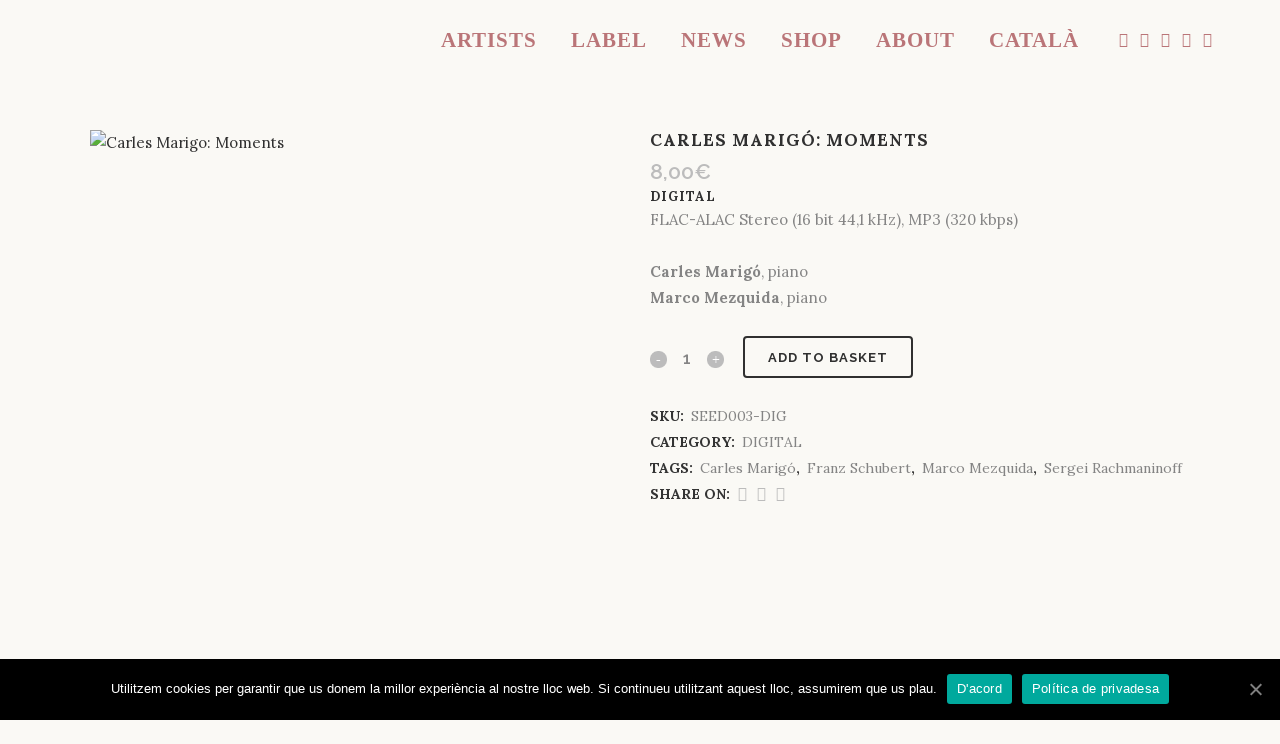

--- FILE ---
content_type: text/html; charset=UTF-8
request_url: http://seedmusic.lyrainnovation.com/en/producte/carles-marigo-moments-en/
body_size: 18426
content:

<!DOCTYPE html>
<html lang="en-GB">
<head>
	<meta charset="UTF-8" />
	
				<meta name="viewport" content="width=device-width,initial-scale=1,user-scalable=no">
		
                            <meta name="description" content="Raising Music">
            
                            <meta name="keywords" content="SEED">
            
	<link rel="profile" href="http://gmpg.org/xfn/11" />
	<link rel="pingback" href="http://seedmusic.lyrainnovation.com/xmlrpc.php" />

	
	<!-- This site is optimized with the Yoast SEO plugin v15.4 - https://yoast.com/wordpress/plugins/seo/ -->
	<title>Carles Marigó: Moments - SEED</title>
	<meta name="robots" content="index, follow, max-snippet:-1, max-image-preview:large, max-video-preview:-1" />
	<link rel="canonical" href="http://seedmusic.lyrainnovation.com/en/producte/carles-marigo-moments-en/" />
	<meta property="og:locale" content="en_GB" />
	<meta property="og:locale:alternate" content="ca_ES" />
	<meta property="og:type" content="article" />
	<meta property="og:title" content="Carles Marigó: Moments - SEED" />
	<meta property="og:description" content="DIGITAL FLAC-ALAC Stereo (16 bit 44,1 kHz), MP3 (320 kbps) &nbsp; Carles Marigó, piano       Marco Mezquida, piano" />
	<meta property="og:url" content="http://seedmusic.lyrainnovation.com/en/producte/carles-marigo-moments-en/" />
	<meta property="og:site_name" content="SEED" />
	<meta property="article:modified_time" content="2020-04-24T12:19:03+00:00" />
	<meta property="og:image" content="http://seedmusic.lyrainnovation.com/wp-content/uploads/2017/03/Carles-Marigo-Moments-Cover-Low.jpg" />
	<meta property="og:image:width" content="1429" />
	<meta property="og:image:height" content="1429" />
	<meta name="twitter:card" content="summary_large_image" />
	<meta name="twitter:label1" content="Written by">
	<meta name="twitter:data1" content="SEED">
	<meta name="twitter:label2" content="Estimated reading time">
	<meta name="twitter:data2" content="0 minutes">
	<script type="application/ld+json" class="yoast-schema-graph">{"@context":"https://schema.org","@graph":[{"@type":"WebSite","@id":"http://seedmusic.lyrainnovation.com/#website","url":"http://seedmusic.lyrainnovation.com/","name":"SEED","description":"Raising Music","potentialAction":[{"@type":"SearchAction","target":"http://seedmusic.lyrainnovation.com/?s={search_term_string}","query-input":"required name=search_term_string"}],"inLanguage":"en-GB"},{"@type":"ImageObject","@id":"http://seedmusic.lyrainnovation.com/en/producte/carles-marigo-moments-en/#primaryimage","inLanguage":"en-GB","url":"http://seedmusic.lyrainnovation.com/wp-content/uploads/2017/03/Carles-Marigo-Moments-Cover-Low.jpg","width":1429,"height":1429,"caption":"Carles Marigo: Moments"},{"@type":"WebPage","@id":"http://seedmusic.lyrainnovation.com/en/producte/carles-marigo-moments-en/#webpage","url":"http://seedmusic.lyrainnovation.com/en/producte/carles-marigo-moments-en/","name":"Carles Marig\u00f3: Moments - SEED","isPartOf":{"@id":"http://seedmusic.lyrainnovation.com/#website"},"primaryImageOfPage":{"@id":"http://seedmusic.lyrainnovation.com/en/producte/carles-marigo-moments-en/#primaryimage"},"datePublished":"2020-04-24T12:18:47+00:00","dateModified":"2020-04-24T12:19:03+00:00","inLanguage":"en-GB","potentialAction":[{"@type":"ReadAction","target":["http://seedmusic.lyrainnovation.com/en/producte/carles-marigo-moments-en/"]}]}]}</script>
	<!-- / Yoast SEO plugin. -->


<link rel='dns-prefetch' href='//fonts.googleapis.com' />
<link rel='dns-prefetch' href='//s.w.org' />
<link rel="alternate" type="application/rss+xml" title="SEED &raquo; Feed" href="http://seedmusic.lyrainnovation.com/en/feed/" />
<link rel="alternate" type="application/rss+xml" title="SEED &raquo; Comments Feed" href="http://seedmusic.lyrainnovation.com/en/comments/feed/" />
		<script type="text/javascript">
			window._wpemojiSettings = {"baseUrl":"https:\/\/s.w.org\/images\/core\/emoji\/13.0.0\/72x72\/","ext":".png","svgUrl":"https:\/\/s.w.org\/images\/core\/emoji\/13.0.0\/svg\/","svgExt":".svg","source":{"concatemoji":"http:\/\/seedmusic.lyrainnovation.com\/wp-includes\/js\/wp-emoji-release.min.js?ver=5.5.17"}};
			!function(e,a,t){var n,r,o,i=a.createElement("canvas"),p=i.getContext&&i.getContext("2d");function s(e,t){var a=String.fromCharCode;p.clearRect(0,0,i.width,i.height),p.fillText(a.apply(this,e),0,0);e=i.toDataURL();return p.clearRect(0,0,i.width,i.height),p.fillText(a.apply(this,t),0,0),e===i.toDataURL()}function c(e){var t=a.createElement("script");t.src=e,t.defer=t.type="text/javascript",a.getElementsByTagName("head")[0].appendChild(t)}for(o=Array("flag","emoji"),t.supports={everything:!0,everythingExceptFlag:!0},r=0;r<o.length;r++)t.supports[o[r]]=function(e){if(!p||!p.fillText)return!1;switch(p.textBaseline="top",p.font="600 32px Arial",e){case"flag":return s([127987,65039,8205,9895,65039],[127987,65039,8203,9895,65039])?!1:!s([55356,56826,55356,56819],[55356,56826,8203,55356,56819])&&!s([55356,57332,56128,56423,56128,56418,56128,56421,56128,56430,56128,56423,56128,56447],[55356,57332,8203,56128,56423,8203,56128,56418,8203,56128,56421,8203,56128,56430,8203,56128,56423,8203,56128,56447]);case"emoji":return!s([55357,56424,8205,55356,57212],[55357,56424,8203,55356,57212])}return!1}(o[r]),t.supports.everything=t.supports.everything&&t.supports[o[r]],"flag"!==o[r]&&(t.supports.everythingExceptFlag=t.supports.everythingExceptFlag&&t.supports[o[r]]);t.supports.everythingExceptFlag=t.supports.everythingExceptFlag&&!t.supports.flag,t.DOMReady=!1,t.readyCallback=function(){t.DOMReady=!0},t.supports.everything||(n=function(){t.readyCallback()},a.addEventListener?(a.addEventListener("DOMContentLoaded",n,!1),e.addEventListener("load",n,!1)):(e.attachEvent("onload",n),a.attachEvent("onreadystatechange",function(){"complete"===a.readyState&&t.readyCallback()})),(n=t.source||{}).concatemoji?c(n.concatemoji):n.wpemoji&&n.twemoji&&(c(n.twemoji),c(n.wpemoji)))}(window,document,window._wpemojiSettings);
		</script>
		<style type="text/css">
img.wp-smiley,
img.emoji {
	display: inline !important;
	border: none !important;
	box-shadow: none !important;
	height: 1em !important;
	width: 1em !important;
	margin: 0 .07em !important;
	vertical-align: -0.1em !important;
	background: none !important;
	padding: 0 !important;
}
</style>
	<link rel='stylesheet' id='layerslider-css'  href='http://seedmusic.lyrainnovation.com/wp-content/plugins/LayerSlider/assets/static/layerslider/css/layerslider.css?ver=6.11.2' type='text/css' media='all' />
<link rel='stylesheet' id='ls-google-fonts-css'  href='http://fonts.googleapis.com/css?family=Lato:100,300,regular,700,900%7COpen+Sans:300%7CIndie+Flower:regular%7COswald:300,regular,700&#038;subset=latin%2Clatin-ext' type='text/css' media='all' />
<link rel='stylesheet' id='wp-block-library-css'  href='http://seedmusic.lyrainnovation.com/wp-includes/css/dist/block-library/style.min.css?ver=5.5.17' type='text/css' media='all' />
<link rel='stylesheet' id='wc-block-vendors-style-css'  href='http://seedmusic.lyrainnovation.com/wp-content/plugins/woocommerce/packages/woocommerce-blocks/build/vendors-style.css?ver=3.6.0' type='text/css' media='all' />
<link rel='stylesheet' id='wc-block-style-css'  href='http://seedmusic.lyrainnovation.com/wp-content/plugins/woocommerce/packages/woocommerce-blocks/build/style.css?ver=3.6.0' type='text/css' media='all' />
<link rel='stylesheet' id='cookie-notice-front-css'  href='http://seedmusic.lyrainnovation.com/wp-content/plugins/cookie-notice/css/front.min.css?ver=5.5.17' type='text/css' media='all' />
<link rel='stylesheet' id='rs-plugin-settings-css'  href='http://seedmusic.lyrainnovation.com/wp-content/plugins/revslider/public/assets/css/rs6.css?ver=6.2.23' type='text/css' media='all' />
<style id='rs-plugin-settings-inline-css' type='text/css'>
#rs-demo-id {}
</style>
<link rel='stylesheet' id='uaf_client_css-css'  href='http://seedmusic.lyrainnovation.com/wp-content/uploads/useanyfont/uaf.css?ver=1594797635' type='text/css' media='all' />
<style id='woocommerce-inline-inline-css' type='text/css'>
.woocommerce form .form-row .required { visibility: visible; }
</style>
<link rel='stylesheet' id='ez-icomoon-css'  href='http://seedmusic.lyrainnovation.com/wp-content/plugins/easy-table-of-contents/vendor/icomoon/style.min.css?ver=2.0.11' type='text/css' media='all' />
<link rel='stylesheet' id='ez-toc-css'  href='http://seedmusic.lyrainnovation.com/wp-content/plugins/easy-table-of-contents/assets/css/screen.min.css?ver=2.0.11' type='text/css' media='all' />
<style id='ez-toc-inline-css' type='text/css'>
div#ez-toc-container p.ez-toc-title {font-size: 120%;}div#ez-toc-container p.ez-toc-title {font-weight: 500;}div#ez-toc-container ul li {font-size: 95%;}
</style>
<link rel='stylesheet' id='mediaelement-css'  href='http://seedmusic.lyrainnovation.com/wp-includes/js/mediaelement/mediaelementplayer-legacy.min.css?ver=4.2.13-9993131' type='text/css' media='all' />
<link rel='stylesheet' id='wp-mediaelement-css'  href='http://seedmusic.lyrainnovation.com/wp-includes/js/mediaelement/wp-mediaelement.min.css?ver=5.5.17' type='text/css' media='all' />
<link rel='stylesheet' id='bridge-default-style-css'  href='http://seedmusic.lyrainnovation.com/wp-content/themes/bridge/style.css?ver=5.5.17' type='text/css' media='all' />
<link rel='stylesheet' id='bridge-qode-font_awesome-css'  href='http://seedmusic.lyrainnovation.com/wp-content/themes/bridge/css/font-awesome/css/font-awesome.min.css?ver=5.5.17' type='text/css' media='all' />
<link rel='stylesheet' id='bridge-qode-font_elegant-css'  href='http://seedmusic.lyrainnovation.com/wp-content/themes/bridge/css/elegant-icons/style.min.css?ver=5.5.17' type='text/css' media='all' />
<link rel='stylesheet' id='bridge-qode-linea_icons-css'  href='http://seedmusic.lyrainnovation.com/wp-content/themes/bridge/css/linea-icons/style.css?ver=5.5.17' type='text/css' media='all' />
<link rel='stylesheet' id='bridge-qode-dripicons-css'  href='http://seedmusic.lyrainnovation.com/wp-content/themes/bridge/css/dripicons/dripicons.css?ver=5.5.17' type='text/css' media='all' />
<link rel='stylesheet' id='bridge-qode-kiko-css'  href='http://seedmusic.lyrainnovation.com/wp-content/themes/bridge/css/kiko/kiko-all.css?ver=5.5.17' type='text/css' media='all' />
<link rel='stylesheet' id='bridge-qode-font_awesome_5-css'  href='http://seedmusic.lyrainnovation.com/wp-content/themes/bridge/css/font-awesome-5/css/font-awesome-5.min.css?ver=5.5.17' type='text/css' media='all' />
<link rel='stylesheet' id='bridge-stylesheet-css'  href='http://seedmusic.lyrainnovation.com/wp-content/themes/bridge/css/stylesheet.min.css?ver=5.5.17' type='text/css' media='all' />
<style id='bridge-stylesheet-inline-css' type='text/css'>
   .postid-2821.disabled_footer_top .footer_top_holder, .postid-2821.disabled_footer_bottom .footer_bottom_holder { display: none;}


</style>
<link rel='stylesheet' id='bridge-woocommerce-css'  href='http://seedmusic.lyrainnovation.com/wp-content/themes/bridge/css/woocommerce.min.css?ver=5.5.17' type='text/css' media='all' />
<link rel='stylesheet' id='bridge-woocommerce-responsive-css'  href='http://seedmusic.lyrainnovation.com/wp-content/themes/bridge/css/woocommerce_responsive.min.css?ver=5.5.17' type='text/css' media='all' />
<link rel='stylesheet' id='bridge-print-css'  href='http://seedmusic.lyrainnovation.com/wp-content/themes/bridge/css/print.css?ver=5.5.17' type='text/css' media='all' />
<link rel='stylesheet' id='bridge-style-dynamic-css'  href='http://seedmusic.lyrainnovation.com/wp-content/themes/bridge/css/style_dynamic.css?ver=1615477442' type='text/css' media='all' />
<link rel='stylesheet' id='bridge-responsive-css'  href='http://seedmusic.lyrainnovation.com/wp-content/themes/bridge/css/responsive.min.css?ver=5.5.17' type='text/css' media='all' />
<link rel='stylesheet' id='bridge-style-dynamic-responsive-css'  href='http://seedmusic.lyrainnovation.com/wp-content/themes/bridge/css/style_dynamic_responsive.css?ver=1615477442' type='text/css' media='all' />
<link rel='stylesheet' id='js_composer_front-css'  href='http://seedmusic.lyrainnovation.com/wp-content/plugins/js_composer/assets/css/js_composer.min.css?ver=6.4.1' type='text/css' media='all' />
<link rel='stylesheet' id='bridge-style-handle-google-fonts-css'  href='http://fonts.googleapis.com/css?family=Raleway%3A100%2C200%2C300%2C400%2C500%2C600%2C700%2C800%2C900%2C100italic%2C300italic%2C400italic%2C700italic%7CCardo%3A100%2C200%2C300%2C400%2C500%2C600%2C700%2C800%2C900%2C100italic%2C300italic%2C400italic%2C700italic&#038;subset=latin%2Clatin-ext&#038;ver=1.0.0' type='text/css' media='all' />
<link rel='stylesheet' id='bridge-core-dashboard-style-css'  href='http://seedmusic.lyrainnovation.com/wp-content/plugins/bridge-core/modules/core-dashboard/assets/css/core-dashboard.min.css?ver=5.5.17' type='text/css' media='all' />
<link rel='stylesheet' id='fo-fonts-declaration-css'  href='http://seedmusic.lyrainnovation.com/wp-content/uploads/font-organizer/fo-declarations.css?ver=5.5.17' type='text/css' media='all' />
<link rel='stylesheet' id='fo-fonts-elements-css'  href='http://seedmusic.lyrainnovation.com/wp-content/uploads/font-organizer/fo-elements.css?ver=5.5.17' type='text/css' media='all' />
<link rel='stylesheet' id='childstyle-css'  href='http://seedmusic.lyrainnovation.com/wp-content/themes/bridge-child/style.css?ver=5.5.17' type='text/css' media='all' />
<script type='text/javascript' src='http://seedmusic.lyrainnovation.com/wp-includes/js/jquery/jquery.js?ver=1.12.4-wp' id='jquery-core-js'></script>
<script type='text/javascript' id='layerslider-utils-js-extra'>
/* <![CDATA[ */
var LS_Meta = {"v":"6.11.2","fixGSAP":"1"};
/* ]]> */
</script>
<script type='text/javascript' src='http://seedmusic.lyrainnovation.com/wp-content/plugins/LayerSlider/assets/static/layerslider/js/layerslider.utils.js?ver=6.11.2' id='layerslider-utils-js'></script>
<script type='text/javascript' src='http://seedmusic.lyrainnovation.com/wp-content/plugins/LayerSlider/assets/static/layerslider/js/layerslider.kreaturamedia.jquery.js?ver=6.11.2' id='layerslider-js'></script>
<script type='text/javascript' src='http://seedmusic.lyrainnovation.com/wp-content/plugins/LayerSlider/assets/static/layerslider/js/layerslider.transitions.js?ver=6.11.2' id='layerslider-transitions-js'></script>
<script type='text/javascript' id='cookie-notice-front-js-extra'>
/* <![CDATA[ */
var cnArgs = {"ajaxUrl":"http:\/\/seedmusic.lyrainnovation.com\/wp-admin\/admin-ajax.php","nonce":"6955372f11","hideEffect":"fade","position":"bottom","onScroll":"0","onScrollOffset":"100","onClick":"0","cookieName":"cookie_notice_accepted","cookieTime":"2592000","cookieTimeRejected":"2592000","cookiePath":"\/","cookieDomain":"","redirection":"0","cache":"0","refuse":"0","revokeCookies":"0","revokeCookiesOpt":"automatic","secure":"0","coronabarActive":"0"};
/* ]]> */
</script>
<script type='text/javascript' src='http://seedmusic.lyrainnovation.com/wp-content/plugins/cookie-notice/js/front.min.js?ver=1.3.2' id='cookie-notice-front-js'></script>
<script type='text/javascript' src='http://seedmusic.lyrainnovation.com/wp-content/plugins/revslider/public/assets/js/rbtools.min.js?ver=6.2.23' id='tp-tools-js'></script>
<script type='text/javascript' src='http://seedmusic.lyrainnovation.com/wp-content/plugins/revslider/public/assets/js/rs6.min.js?ver=6.2.23' id='revmin-js'></script>
<script type='text/javascript' src='http://seedmusic.lyrainnovation.com/wp-content/plugins/woocommerce/assets/js/jquery-blockui/jquery.blockUI.min.js?ver=2.70' id='jquery-blockui-js'></script>
<script type='text/javascript' id='wc-add-to-cart-js-extra'>
/* <![CDATA[ */
var wc_add_to_cart_params = {"ajax_url":"\/wp-admin\/admin-ajax.php","wc_ajax_url":"\/en\/news\/?wc-ajax=%%endpoint%%","i18n_view_cart":"View basket","cart_url":"http:\/\/seedmusic.lyrainnovation.com\/en\/cart\/","is_cart":"","cart_redirect_after_add":"yes"};
/* ]]> */
</script>
<script type='text/javascript' src='http://seedmusic.lyrainnovation.com/wp-content/plugins/woocommerce/assets/js/frontend/add-to-cart.min.js?ver=4.7.4' id='wc-add-to-cart-js'></script>
<script type='text/javascript' src='http://seedmusic.lyrainnovation.com/wp-content/plugins/js_composer/assets/js/vendors/woocommerce-add-to-cart.js?ver=6.4.1' id='vc_woocommerce-add-to-cart-js-js'></script>
<meta name="generator" content="Powered by LayerSlider 6.11.2 - Multi-Purpose, Responsive, Parallax, Mobile-Friendly Slider Plugin for WordPress." />
<!-- LayerSlider updates and docs at: https://layerslider.kreaturamedia.com -->
<link rel="https://api.w.org/" href="http://seedmusic.lyrainnovation.com/wp-json/" /><link rel="alternate" type="application/json" href="http://seedmusic.lyrainnovation.com/wp-json/wp/v2/product/2821" /><link rel="EditURI" type="application/rsd+xml" title="RSD" href="http://seedmusic.lyrainnovation.com/xmlrpc.php?rsd" />
<link rel="wlwmanifest" type="application/wlwmanifest+xml" href="http://seedmusic.lyrainnovation.com/wp-includes/wlwmanifest.xml" /> 
<meta name="generator" content="WordPress 5.5.17" />
<meta name="generator" content="WooCommerce 4.7.4" />
<link rel='shortlink' href='http://seedmusic.lyrainnovation.com/?p=2821' />
<link rel="alternate" type="application/json+oembed" href="http://seedmusic.lyrainnovation.com/wp-json/oembed/1.0/embed?url=http%3A%2F%2Fseedmusic.lyrainnovation.com%2Fen%2Fproducte%2Fcarles-marigo-moments-en%2F" />
<link rel="alternate" type="text/xml+oembed" href="http://seedmusic.lyrainnovation.com/wp-json/oembed/1.0/embed?url=http%3A%2F%2Fseedmusic.lyrainnovation.com%2Fen%2Fproducte%2Fcarles-marigo-moments-en%2F&#038;format=xml" />
<link rel="alternate" href="http://seedmusic.lyrainnovation.com/producte/carles-marigo-moments/" hreflang="ca" />
<link rel="alternate" href="http://seedmusic.lyrainnovation.com/en/producte/carles-marigo-moments-en/" hreflang="en" />
	<noscript><style>.woocommerce-product-gallery{ opacity: 1 !important; }</style></noscript>
	<meta name="generator" content="Powered by WPBakery Page Builder - drag and drop page builder for WordPress."/>
<meta name="generator" content="Powered by Slider Revolution 6.2.23 - responsive, Mobile-Friendly Slider Plugin for WordPress with comfortable drag and drop interface." />
<!-- Global site tag (gtag.js) - Google Analytics -->
<script async src="https://www.googletagmanager.com/gtag/js?id=G-6VDJQ6JEBQ"></script>
<script>
  window.dataLayer = window.dataLayer || [];
  function gtag(){dataLayer.push(arguments);}
  gtag('js', new Date());

  gtag('config', 'G-6VDJQ6JEBQ');
</script><link rel="icon" href="http://seedmusic.lyrainnovation.com/wp-content/uploads/2017/01/cropped-Seed-Logo-32x32.png" sizes="32x32" />
<link rel="icon" href="http://seedmusic.lyrainnovation.com/wp-content/uploads/2017/01/cropped-Seed-Logo-192x192.png" sizes="192x192" />
<link rel="apple-touch-icon" href="http://seedmusic.lyrainnovation.com/wp-content/uploads/2017/01/cropped-Seed-Logo-180x180.png" />
<meta name="msapplication-TileImage" content="http://seedmusic.lyrainnovation.com/wp-content/uploads/2017/01/cropped-Seed-Logo-270x270.png" />
<script type="text/javascript">function setREVStartSize(e){
			//window.requestAnimationFrame(function() {				 
				window.RSIW = window.RSIW===undefined ? window.innerWidth : window.RSIW;	
				window.RSIH = window.RSIH===undefined ? window.innerHeight : window.RSIH;	
				try {								
					var pw = document.getElementById(e.c).parentNode.offsetWidth,
						newh;
					pw = pw===0 || isNaN(pw) ? window.RSIW : pw;
					e.tabw = e.tabw===undefined ? 0 : parseInt(e.tabw);
					e.thumbw = e.thumbw===undefined ? 0 : parseInt(e.thumbw);
					e.tabh = e.tabh===undefined ? 0 : parseInt(e.tabh);
					e.thumbh = e.thumbh===undefined ? 0 : parseInt(e.thumbh);
					e.tabhide = e.tabhide===undefined ? 0 : parseInt(e.tabhide);
					e.thumbhide = e.thumbhide===undefined ? 0 : parseInt(e.thumbhide);
					e.mh = e.mh===undefined || e.mh=="" || e.mh==="auto" ? 0 : parseInt(e.mh,0);		
					if(e.layout==="fullscreen" || e.l==="fullscreen") 						
						newh = Math.max(e.mh,window.RSIH);					
					else{					
						e.gw = Array.isArray(e.gw) ? e.gw : [e.gw];
						for (var i in e.rl) if (e.gw[i]===undefined || e.gw[i]===0) e.gw[i] = e.gw[i-1];					
						e.gh = e.el===undefined || e.el==="" || (Array.isArray(e.el) && e.el.length==0)? e.gh : e.el;
						e.gh = Array.isArray(e.gh) ? e.gh : [e.gh];
						for (var i in e.rl) if (e.gh[i]===undefined || e.gh[i]===0) e.gh[i] = e.gh[i-1];
											
						var nl = new Array(e.rl.length),
							ix = 0,						
							sl;					
						e.tabw = e.tabhide>=pw ? 0 : e.tabw;
						e.thumbw = e.thumbhide>=pw ? 0 : e.thumbw;
						e.tabh = e.tabhide>=pw ? 0 : e.tabh;
						e.thumbh = e.thumbhide>=pw ? 0 : e.thumbh;					
						for (var i in e.rl) nl[i] = e.rl[i]<window.RSIW ? 0 : e.rl[i];
						sl = nl[0];									
						for (var i in nl) if (sl>nl[i] && nl[i]>0) { sl = nl[i]; ix=i;}															
						var m = pw>(e.gw[ix]+e.tabw+e.thumbw) ? 1 : (pw-(e.tabw+e.thumbw)) / (e.gw[ix]);					
						newh =  (e.gh[ix] * m) + (e.tabh + e.thumbh);
					}				
					if(window.rs_init_css===undefined) window.rs_init_css = document.head.appendChild(document.createElement("style"));					
					document.getElementById(e.c).height = newh+"px";
					window.rs_init_css.innerHTML += "#"+e.c+"_wrapper { height: "+newh+"px }";				
				} catch(e){
					console.log("Failure at Presize of Slider:" + e)
				}					   
			//});
		  };</script>
<noscript><style> .wpb_animate_when_almost_visible { opacity: 1; }</style></noscript></head>

<body class="product-template-default single single-product postid-2821 theme-bridge bridge-core-2.5.2 cookies-not-set woocommerce woocommerce-page woocommerce-no-js  qode-title-hidden columns-4 qode-child-theme-ver- qode-theme-ver-23.7 qode-theme-bridge disabled_footer_bottom wpb-js-composer js-comp-ver-6.4.1 vc_responsive elementor-default elementor-kit-3112" itemscope itemtype="http://schema.org/WebPage">




<div class="wrapper">
	<div class="wrapper_inner">

    
		<!-- Google Analytics start -->
					<script>
				var _gaq = _gaq || [];
				_gaq.push(['_setAccount', 'UA-65613275-1']);
				_gaq.push(['_trackPageview']);

				(function() {
					var ga = document.createElement('script'); ga.type = 'text/javascript'; ga.async = true;
					ga.src = ('https:' == document.location.protocol ? 'https://ssl' : 'http://www') + '.google-analytics.com/ga.js';
					var s = document.getElementsByTagName('script')[0]; s.parentNode.insertBefore(ga, s);
				})();
			</script>
				<!-- Google Analytics end -->

		
	<header class=" centered_logo_animate scroll_header_top_area  stick scrolled_not_transparent page_header">
	<div class="header_inner clearfix">
				<div class="header_top_bottom_holder">
			
			<div class="header_bottom clearfix" style='' >
											<div class="header_inner_left">
																	<div class="mobile_menu_button">
		<span>
			<i class="qode_icon_font_awesome fa fa-bars " ></i>		</span>
	</div>
								<div class="logo_wrapper" >
	<div class="q_logo">
		<a itemprop="url" href="http://seedmusic.lyrainnovation.com/en/news/" >
             <img itemprop="image" class="normal" src="https://seedmusic.eu/wp-content/uploads/2018/04/Logo-Seed-1.png" alt="Logo"> 			 <img itemprop="image" class="light" src="https://seedmusic.eu/wp-content/themes/bridge/img/logo_white.png" alt="Logo"/> 			 <img itemprop="image" class="dark" src="http://seedmusic.lyrainnovation.com/wp-content/themes/bridge/img/logo_black.png" alt="Logo"/> 			 <img itemprop="image" class="sticky" src="https://seedmusic.eu/wp-content/uploads/2018/04/Logo-Seed-1.png" alt="Logo"/> 			 <img itemprop="image" class="mobile" src="https://seedmusic.eu/wp-content/uploads/2018/04/Logo-Seed-1.png" alt="Logo"/> 					</a>
	</div>
	</div>															</div>
															<div class="header_inner_right">
									<div class="side_menu_button_wrapper right">
																					<div class="header_bottom_right_widget_holder"><span class='q_social_icon_holder normal_social' data-color=#ba7578 data-hover-color=#ba0009><a itemprop='url' href='https://twitter.com/Seedmusic_eu' target='_blank'><i class="qode_icon_font_awesome fa fa-twitter  simple_social" style="color: #ba7578;" ></i></a></span><span class='q_social_icon_holder normal_social' data-color=#ba7578 data-hover-color=#ba0009><a itemprop='url' href='https://www.facebook.com/seedmusicartists' target='_blank'><i class="qode_icon_font_awesome fa fa-facebook  simple_social" style="color: #ba7578;" ></i></a></span><span class='q_social_icon_holder normal_social' data-color=#ba7578 data-hover-color=#ba0009><a itemprop='url' href='https://www.instagram.com/seedmusic_eu' target='_blank'><i class="qode_icon_font_awesome fa fa-instagram  simple_social" style="color: #ba7578;" ></i></a></span><span class='q_social_icon_holder normal_social' data-color=#ba7578 data-hover-color=#ba0009><a itemprop='url' href='https://www.youtube.com/channel/UCEBKj5u0jvvDOj3xSGhdm0g' target='_blank'><i class="qode_icon_font_awesome fa fa-youtube  simple_social" style="color: #ba7578;" ></i></a></span><span class='q_social_icon_holder normal_social' data-color=#ba7578 data-hover-color=#ba0009><a itemprop='url' href='https://vimeo.com/seedmusic' target='_blank'><i class="qode_icon_font_awesome fa fa-vimeo  simple_social" style="color: #ba7578;" ></i></a></span></div>
																														<div class="side_menu_button">
																																	
										</div>
									</div>
								</div>
							
							
							<nav class="main_menu drop_down right">
								<ul id="menu-seed-english" class=""><li id="nav-menu-item-1434" class="menu-item menu-item-type-post_type menu-item-object-page menu-item-has-children  has_sub narrow"><a href="http://seedmusic.lyrainnovation.com/en/artists/" class=""><i class="menu_icon blank fa"></i><span>ARTISTS</span><span class="plus"></span></a>
<div class="second"><div class="inner"><ul>
	<li id="nav-menu-item-1439" class="menu-item menu-item-type-post_type menu-item-object-page "><a href="http://seedmusic.lyrainnovation.com/en/trio-fortuny-en/" class=""><i class="menu_icon blank fa"></i><span>Trio Fortuny</span><span class="plus"></span></a></li>
	<li id="nav-menu-item-2165" class="menu-item menu-item-type-post_type menu-item-object-page "><a href="http://seedmusic.lyrainnovation.com/en/barcelona-clarinet-players-artists/" class=""><i class="menu_icon blank fa"></i><span>Barcelona Clarinet Players</span><span class="plus"></span></a></li>
	<li id="nav-menu-item-1438" class="menu-item menu-item-type-post_type menu-item-object-page "><a href="http://seedmusic.lyrainnovation.com/en/anna-alas-jove/" class=""><i class="menu_icon blank fa"></i><span>Anna Alàs i Jové</span><span class="plus"></span></a></li>
	<li id="nav-menu-item-1436" class="menu-item menu-item-type-post_type menu-item-object-page "><a href="http://seedmusic.lyrainnovation.com/en/joel-bardolet-en/" class=""><i class="menu_icon blank fa"></i><span>Joel Bardolet</span><span class="plus"></span></a></li>
	<li id="nav-menu-item-1437" class="menu-item menu-item-type-post_type menu-item-object-page "><a href="http://seedmusic.lyrainnovation.com/en/pau-codina-cello/" class=""><i class="menu_icon blank fa"></i><span>Pau Codina</span><span class="plus"></span></a></li>
</ul></div></div>
</li>
<li id="nav-menu-item-861" class="menu-item menu-item-type-post_type menu-item-object-page menu-item-has-children  has_sub narrow"><a href="http://seedmusic.lyrainnovation.com/en/albums-seed/" class=""><i class="menu_icon blank fa"></i><span>LABEL</span><span class="plus"></span></a>
<div class="second"><div class="inner"><ul>
	<li id="nav-menu-item-873" class="menu-item menu-item-type-post_type menu-item-object-page menu-item-has-children sub"><a href="http://seedmusic.lyrainnovation.com/en/albums-seed/" class=""><i class="menu_icon blank fa"></i><span>Seed</span><span class="plus"></span><i class="q_menu_arrow fa fa-angle-right"></i></a>
	<ul>
		<li id="nav-menu-item-2683" class="menu-item menu-item-type-post_type menu-item-object-page "><a href="http://seedmusic.lyrainnovation.com/en/temperaments-en/" class=""><i class="menu_icon blank fa"></i><span>Farrés &#038; Hervada: Temperaments</span><span class="plus"></span></a></li>
		<li id="nav-menu-item-2622" class="menu-item menu-item-type-post_type menu-item-object-page "><a href="http://seedmusic.lyrainnovation.com/en/trio-fortuny-beethoven-shostakovich-mendelssohn/" class=""><i class="menu_icon blank fa"></i><span>Trio Fortuny: Beethoven, Shostakovich, Mendelssohn</span><span class="plus"></span></a></li>
		<li id="nav-menu-item-2599" class="menu-item menu-item-type-post_type menu-item-object-page "><a href="http://seedmusic.lyrainnovation.com/influences/" class=""><i class="menu_icon blank fa"></i><span>Cosmos Quartet: Influences</span><span class="plus"></span></a></li>
		<li id="nav-menu-item-2878" class="menu-item menu-item-type-post_type menu-item-object-page "><a href="http://seedmusic.lyrainnovation.com/en/set-fulles-del-faig/" class=""><i class="menu_icon blank fa"></i><span>Marigó &#038; Mezquida: Les set fulles del faig</span><span class="plus"></span></a></li>
		<li id="nav-menu-item-2859" class="menu-item menu-item-type-post_type menu-item-object-page "><a href="http://seedmusic.lyrainnovation.com/en/legacy/" class=""><i class="menu_icon blank fa"></i><span>Anna Alàs i Jové: Legacy</span><span class="plus"></span></a></li>
		<li id="nav-menu-item-2547" class="menu-item menu-item-type-post_type menu-item-object-page "><a href="http://seedmusic.lyrainnovation.com/en/offertorium-album/" class=""><i class="menu_icon blank fa"></i><span>Barcelona Clarinet Players: Offertorium</span><span class="plus"></span></a></li>
		<li id="nav-menu-item-1027" class="menu-item menu-item-type-post_type menu-item-object-page "><a href="http://seedmusic.lyrainnovation.com/en/trio-fortuny-schubert-brahms-en/" class=""><i class="menu_icon blank fa"></i><span>Trio Fortuny: Schubert, Brahms</span><span class="plus"></span></a></li>
		<li id="nav-menu-item-960" class="menu-item menu-item-type-post_type menu-item-object-page "><a href="http://seedmusic.lyrainnovation.com/en/carles-marigo-moments/" class=""><i class="menu_icon blank fa"></i><span>Carles Marigó: Moments</span><span class="plus"></span></a></li>
		<li id="nav-menu-item-968" class="menu-item menu-item-type-post_type menu-item-object-page "><a href="http://seedmusic.lyrainnovation.com/en/joel-bardolet-intertwined-paths-2/" class=""><i class="menu_icon blank fa"></i><span>Joel Bardolet: Intertwined Paths</span><span class="plus"></span></a></li>
		<li id="nav-menu-item-979" class="menu-item menu-item-type-post_type menu-item-object-page "><a href="http://seedmusic.lyrainnovation.com/en/quartet-gerhard-portrait-2/" class=""><i class="menu_icon blank fa"></i><span>Quartet Gerhard: Portrait</span><span class="plus"></span></a></li>
	</ul>
</li>
	<li id="nav-menu-item-3378" class="menu-item menu-item-type-post_type menu-item-object-page menu-item-has-children sub"><a href="http://seedmusic.lyrainnovation.com/en/jazz-en/" class=""><i class="menu_icon blank fa"></i><span>Jazz</span><span class="plus"></span><i class="q_menu_arrow fa fa-angle-right"></i></a>
	<ul>
		<li id="nav-menu-item-3380" class="menu-item menu-item-type-post_type menu-item-object-page "><a href="http://seedmusic.lyrainnovation.com/en/universo-normal/" class=""><i class="menu_icon blank fa"></i><span>Universo Normal</span><span class="plus"></span></a></li>
		<li id="nav-menu-item-3379" class="menu-item menu-item-type-post_type menu-item-object-page "><a href="http://seedmusic.lyrainnovation.com/en/a-pathway-to-become/" class=""><i class="menu_icon blank fa"></i><span>A Pathway to Become</span><span class="plus"></span></a></li>
	</ul>
</li>
	<li id="nav-menu-item-1658" class="menu-item menu-item-type-post_type menu-item-object-page menu-item-has-children sub"><a href="http://seedmusic.lyrainnovation.com/en/albums-adep-eng/" class=""><i class="menu_icon blank fa"></i><span>ADEP</span><span class="plus"></span><i class="q_menu_arrow fa fa-angle-right"></i></a>
	<ul>
		<li id="nav-menu-item-2745" class="menu-item menu-item-type-post_type menu-item-object-page "><a href="http://seedmusic.lyrainnovation.com/en/amor-de-la-marenda-en/" class=""><i class="menu_icon blank fa"></i><span>Amor de la Marenda</span><span class="plus"></span></a></li>
		<li id="nav-menu-item-2508" class="menu-item menu-item-type-post_type menu-item-object-page "><a href="http://seedmusic.lyrainnovation.com/en/immersio-album/" class=""><i class="menu_icon blank fa"></i><span>Molina &#038; Díaz: Immersió</span><span class="plus"></span></a></li>
		<li id="nav-menu-item-2435" class="menu-item menu-item-type-custom menu-item-object-custom "><a href="http://seedmusic.lyrainnovation.com//producte/new-cat-bestiari/" class=""><i class="menu_icon blank fa"></i><span>NewCat: Bestiari</span><span class="plus"></span></a></li>
		<li id="nav-menu-item-1665" class="menu-item menu-item-type-custom menu-item-object-custom "><a href="http://seedmusic.lyrainnovation.com//producte/molina-retrat-en-groc/" class=""><i class="menu_icon blank fa"></i><span>Jordi Molina: Retrat en groc</span><span class="plus"></span></a></li>
		<li id="nav-menu-item-866" class="menu-item menu-item-type-post_type menu-item-object-page "><a href="http://seedmusic.lyrainnovation.com/duetu-era-sense-pols/" class=""><i class="menu_icon blank fa"></i><span>Duetu: L’era sense pols</span><span class="plus"></span></a></li>
		<li id="nav-menu-item-868" class="menu-item menu-item-type-post_type menu-item-object-page "><a href="http://seedmusic.lyrainnovation.com/inxa-out-of-trad/" class=""><i class="menu_icon blank fa"></i><span>Inxa Impro Quintet: Out of Trad</span><span class="plus"></span></a></li>
		<li id="nav-menu-item-872" class="menu-item menu-item-type-post_type menu-item-object-page "><a href="http://seedmusic.lyrainnovation.com/rufaca-beatus-ille/" class=""><i class="menu_icon blank fa"></i><span>Rufaca Folk Jazz Orchestra: Beatus Ille</span><span class="plus"></span></a></li>
	</ul>
</li>
</ul></div></div>
</li>
<li id="nav-menu-item-870" class="menu-item menu-item-type-post_type menu-item-object-page menu-item-home  narrow"><a href="http://seedmusic.lyrainnovation.com/en/news/" class=""><i class="menu_icon blank fa"></i><span>NEWS</span><span class="plus"></span></a></li>
<li id="nav-menu-item-2816" class="menu-item menu-item-type-post_type menu-item-object-page menu-item-has-children current_page_parent  has_sub narrow"><a href="http://seedmusic.lyrainnovation.com/en/shop/" class=""><i class="menu_icon blank fa"></i><span>SHOP</span><span class="plus"></span></a>
<div class="second"><div class="inner"><ul>
	<li id="nav-menu-item-2817" class="menu-item menu-item-type-post_type menu-item-object-page current_page_parent "><a href="http://seedmusic.lyrainnovation.com/en/shop/" class=""><i class="menu_icon blank fa"></i><span>Albums</span><span class="plus"></span></a></li>
	<li id="nav-menu-item-879" class="menu-item menu-item-type-post_type menu-item-object-page "><a href="http://seedmusic.lyrainnovation.com/en/codes/" class=""><i class="menu_icon blank fa"></i><span>Codes</span><span class="plus"></span></a></li>
	<li id="nav-menu-item-900" class="menu-item menu-item-type-post_type menu-item-object-page "><a href="http://seedmusic.lyrainnovation.com/en/my-account/" class=""><i class="menu_icon blank fa"></i><span>My Account</span><span class="plus"></span></a></li>
	<li id="nav-menu-item-899" class="menu-item menu-item-type-post_type menu-item-object-page "><a href="http://seedmusic.lyrainnovation.com/en/cart/" class=""><i class="menu_icon blank fa"></i><span>Cart</span><span class="plus"></span></a></li>
</ul></div></div>
</li>
<li id="nav-menu-item-2105" class="menu-item menu-item-type-post_type menu-item-object-page  narrow"><a href="http://seedmusic.lyrainnovation.com/en/about/" class=""><i class="menu_icon blank fa"></i><span>ABOUT</span><span class="plus"></span></a></li>
<li id="nav-menu-item-875-ca" class="lang-item lang-item-74 lang-item-ca lang-item-first menu-item menu-item-type-custom menu-item-object-custom  narrow"><a href="http://seedmusic.lyrainnovation.com/producte/carles-marigo-moments/" class=""><i class="menu_icon blank fa"></i><span>Català</span><span class="plus"></span></a></li>
</ul>							</nav>
														<nav class="mobile_menu">
	<ul id="menu-seed-english-1" class=""><li id="mobile-menu-item-1434" class="menu-item menu-item-type-post_type menu-item-object-page menu-item-has-children  has_sub"><a href="http://seedmusic.lyrainnovation.com/en/artists/" class=""><span>ARTISTS</span></a><span class="mobile_arrow"><i class="fa fa-angle-right"></i><i class="fa fa-angle-down"></i></span>
<ul class="sub_menu">
	<li id="mobile-menu-item-1439" class="menu-item menu-item-type-post_type menu-item-object-page "><a href="http://seedmusic.lyrainnovation.com/en/trio-fortuny-en/" class=""><span>Trio Fortuny</span></a><span class="mobile_arrow"><i class="fa fa-angle-right"></i><i class="fa fa-angle-down"></i></span></li>
	<li id="mobile-menu-item-2165" class="menu-item menu-item-type-post_type menu-item-object-page "><a href="http://seedmusic.lyrainnovation.com/en/barcelona-clarinet-players-artists/" class=""><span>Barcelona Clarinet Players</span></a><span class="mobile_arrow"><i class="fa fa-angle-right"></i><i class="fa fa-angle-down"></i></span></li>
	<li id="mobile-menu-item-1438" class="menu-item menu-item-type-post_type menu-item-object-page "><a href="http://seedmusic.lyrainnovation.com/en/anna-alas-jove/" class=""><span>Anna Alàs i Jové</span></a><span class="mobile_arrow"><i class="fa fa-angle-right"></i><i class="fa fa-angle-down"></i></span></li>
	<li id="mobile-menu-item-1436" class="menu-item menu-item-type-post_type menu-item-object-page "><a href="http://seedmusic.lyrainnovation.com/en/joel-bardolet-en/" class=""><span>Joel Bardolet</span></a><span class="mobile_arrow"><i class="fa fa-angle-right"></i><i class="fa fa-angle-down"></i></span></li>
	<li id="mobile-menu-item-1437" class="menu-item menu-item-type-post_type menu-item-object-page "><a href="http://seedmusic.lyrainnovation.com/en/pau-codina-cello/" class=""><span>Pau Codina</span></a><span class="mobile_arrow"><i class="fa fa-angle-right"></i><i class="fa fa-angle-down"></i></span></li>
</ul>
</li>
<li id="mobile-menu-item-861" class="menu-item menu-item-type-post_type menu-item-object-page menu-item-has-children  has_sub"><a href="http://seedmusic.lyrainnovation.com/en/albums-seed/" class=""><span>LABEL</span></a><span class="mobile_arrow"><i class="fa fa-angle-right"></i><i class="fa fa-angle-down"></i></span>
<ul class="sub_menu">
	<li id="mobile-menu-item-873" class="menu-item menu-item-type-post_type menu-item-object-page menu-item-has-children  has_sub"><a href="http://seedmusic.lyrainnovation.com/en/albums-seed/" class=""><span>Seed</span></a><span class="mobile_arrow"><i class="fa fa-angle-right"></i><i class="fa fa-angle-down"></i></span>
	<ul class="sub_menu">
		<li id="mobile-menu-item-2683" class="menu-item menu-item-type-post_type menu-item-object-page "><a href="http://seedmusic.lyrainnovation.com/en/temperaments-en/" class=""><span>Farrés &#038; Hervada: Temperaments</span></a><span class="mobile_arrow"><i class="fa fa-angle-right"></i><i class="fa fa-angle-down"></i></span></li>
		<li id="mobile-menu-item-2622" class="menu-item menu-item-type-post_type menu-item-object-page "><a href="http://seedmusic.lyrainnovation.com/en/trio-fortuny-beethoven-shostakovich-mendelssohn/" class=""><span>Trio Fortuny: Beethoven, Shostakovich, Mendelssohn</span></a><span class="mobile_arrow"><i class="fa fa-angle-right"></i><i class="fa fa-angle-down"></i></span></li>
		<li id="mobile-menu-item-2599" class="menu-item menu-item-type-post_type menu-item-object-page "><a href="http://seedmusic.lyrainnovation.com/influences/" class=""><span>Cosmos Quartet: Influences</span></a><span class="mobile_arrow"><i class="fa fa-angle-right"></i><i class="fa fa-angle-down"></i></span></li>
		<li id="mobile-menu-item-2878" class="menu-item menu-item-type-post_type menu-item-object-page "><a href="http://seedmusic.lyrainnovation.com/en/set-fulles-del-faig/" class=""><span>Marigó &#038; Mezquida: Les set fulles del faig</span></a><span class="mobile_arrow"><i class="fa fa-angle-right"></i><i class="fa fa-angle-down"></i></span></li>
		<li id="mobile-menu-item-2859" class="menu-item menu-item-type-post_type menu-item-object-page "><a href="http://seedmusic.lyrainnovation.com/en/legacy/" class=""><span>Anna Alàs i Jové: Legacy</span></a><span class="mobile_arrow"><i class="fa fa-angle-right"></i><i class="fa fa-angle-down"></i></span></li>
		<li id="mobile-menu-item-2547" class="menu-item menu-item-type-post_type menu-item-object-page "><a href="http://seedmusic.lyrainnovation.com/en/offertorium-album/" class=""><span>Barcelona Clarinet Players: Offertorium</span></a><span class="mobile_arrow"><i class="fa fa-angle-right"></i><i class="fa fa-angle-down"></i></span></li>
		<li id="mobile-menu-item-1027" class="menu-item menu-item-type-post_type menu-item-object-page "><a href="http://seedmusic.lyrainnovation.com/en/trio-fortuny-schubert-brahms-en/" class=""><span>Trio Fortuny: Schubert, Brahms</span></a><span class="mobile_arrow"><i class="fa fa-angle-right"></i><i class="fa fa-angle-down"></i></span></li>
		<li id="mobile-menu-item-960" class="menu-item menu-item-type-post_type menu-item-object-page "><a href="http://seedmusic.lyrainnovation.com/en/carles-marigo-moments/" class=""><span>Carles Marigó: Moments</span></a><span class="mobile_arrow"><i class="fa fa-angle-right"></i><i class="fa fa-angle-down"></i></span></li>
		<li id="mobile-menu-item-968" class="menu-item menu-item-type-post_type menu-item-object-page "><a href="http://seedmusic.lyrainnovation.com/en/joel-bardolet-intertwined-paths-2/" class=""><span>Joel Bardolet: Intertwined Paths</span></a><span class="mobile_arrow"><i class="fa fa-angle-right"></i><i class="fa fa-angle-down"></i></span></li>
		<li id="mobile-menu-item-979" class="menu-item menu-item-type-post_type menu-item-object-page "><a href="http://seedmusic.lyrainnovation.com/en/quartet-gerhard-portrait-2/" class=""><span>Quartet Gerhard: Portrait</span></a><span class="mobile_arrow"><i class="fa fa-angle-right"></i><i class="fa fa-angle-down"></i></span></li>
	</ul>
</li>
	<li id="mobile-menu-item-3378" class="menu-item menu-item-type-post_type menu-item-object-page menu-item-has-children  has_sub"><a href="http://seedmusic.lyrainnovation.com/en/jazz-en/" class=""><span>Jazz</span></a><span class="mobile_arrow"><i class="fa fa-angle-right"></i><i class="fa fa-angle-down"></i></span>
	<ul class="sub_menu">
		<li id="mobile-menu-item-3380" class="menu-item menu-item-type-post_type menu-item-object-page "><a href="http://seedmusic.lyrainnovation.com/en/universo-normal/" class=""><span>Universo Normal</span></a><span class="mobile_arrow"><i class="fa fa-angle-right"></i><i class="fa fa-angle-down"></i></span></li>
		<li id="mobile-menu-item-3379" class="menu-item menu-item-type-post_type menu-item-object-page "><a href="http://seedmusic.lyrainnovation.com/en/a-pathway-to-become/" class=""><span>A Pathway to Become</span></a><span class="mobile_arrow"><i class="fa fa-angle-right"></i><i class="fa fa-angle-down"></i></span></li>
	</ul>
</li>
	<li id="mobile-menu-item-1658" class="menu-item menu-item-type-post_type menu-item-object-page menu-item-has-children  has_sub"><a href="http://seedmusic.lyrainnovation.com/en/albums-adep-eng/" class=""><span>ADEP</span></a><span class="mobile_arrow"><i class="fa fa-angle-right"></i><i class="fa fa-angle-down"></i></span>
	<ul class="sub_menu">
		<li id="mobile-menu-item-2745" class="menu-item menu-item-type-post_type menu-item-object-page "><a href="http://seedmusic.lyrainnovation.com/en/amor-de-la-marenda-en/" class=""><span>Amor de la Marenda</span></a><span class="mobile_arrow"><i class="fa fa-angle-right"></i><i class="fa fa-angle-down"></i></span></li>
		<li id="mobile-menu-item-2508" class="menu-item menu-item-type-post_type menu-item-object-page "><a href="http://seedmusic.lyrainnovation.com/en/immersio-album/" class=""><span>Molina &#038; Díaz: Immersió</span></a><span class="mobile_arrow"><i class="fa fa-angle-right"></i><i class="fa fa-angle-down"></i></span></li>
		<li id="mobile-menu-item-2435" class="menu-item menu-item-type-custom menu-item-object-custom "><a href="http://seedmusic.lyrainnovation.com//producte/new-cat-bestiari/" class=""><span>NewCat: Bestiari</span></a><span class="mobile_arrow"><i class="fa fa-angle-right"></i><i class="fa fa-angle-down"></i></span></li>
		<li id="mobile-menu-item-1665" class="menu-item menu-item-type-custom menu-item-object-custom "><a href="http://seedmusic.lyrainnovation.com//producte/molina-retrat-en-groc/" class=""><span>Jordi Molina: Retrat en groc</span></a><span class="mobile_arrow"><i class="fa fa-angle-right"></i><i class="fa fa-angle-down"></i></span></li>
		<li id="mobile-menu-item-866" class="menu-item menu-item-type-post_type menu-item-object-page "><a href="http://seedmusic.lyrainnovation.com/duetu-era-sense-pols/" class=""><span>Duetu: L’era sense pols</span></a><span class="mobile_arrow"><i class="fa fa-angle-right"></i><i class="fa fa-angle-down"></i></span></li>
		<li id="mobile-menu-item-868" class="menu-item menu-item-type-post_type menu-item-object-page "><a href="http://seedmusic.lyrainnovation.com/inxa-out-of-trad/" class=""><span>Inxa Impro Quintet: Out of Trad</span></a><span class="mobile_arrow"><i class="fa fa-angle-right"></i><i class="fa fa-angle-down"></i></span></li>
		<li id="mobile-menu-item-872" class="menu-item menu-item-type-post_type menu-item-object-page "><a href="http://seedmusic.lyrainnovation.com/rufaca-beatus-ille/" class=""><span>Rufaca Folk Jazz Orchestra: Beatus Ille</span></a><span class="mobile_arrow"><i class="fa fa-angle-right"></i><i class="fa fa-angle-down"></i></span></li>
	</ul>
</li>
</ul>
</li>
<li id="mobile-menu-item-870" class="menu-item menu-item-type-post_type menu-item-object-page menu-item-home "><a href="http://seedmusic.lyrainnovation.com/en/news/" class=""><span>NEWS</span></a><span class="mobile_arrow"><i class="fa fa-angle-right"></i><i class="fa fa-angle-down"></i></span></li>
<li id="mobile-menu-item-2816" class="menu-item menu-item-type-post_type menu-item-object-page menu-item-has-children current_page_parent  has_sub"><a href="http://seedmusic.lyrainnovation.com/en/shop/" class=""><span>SHOP</span></a><span class="mobile_arrow"><i class="fa fa-angle-right"></i><i class="fa fa-angle-down"></i></span>
<ul class="sub_menu">
	<li id="mobile-menu-item-2817" class="menu-item menu-item-type-post_type menu-item-object-page current_page_parent "><a href="http://seedmusic.lyrainnovation.com/en/shop/" class=""><span>Albums</span></a><span class="mobile_arrow"><i class="fa fa-angle-right"></i><i class="fa fa-angle-down"></i></span></li>
	<li id="mobile-menu-item-879" class="menu-item menu-item-type-post_type menu-item-object-page "><a href="http://seedmusic.lyrainnovation.com/en/codes/" class=""><span>Codes</span></a><span class="mobile_arrow"><i class="fa fa-angle-right"></i><i class="fa fa-angle-down"></i></span></li>
	<li id="mobile-menu-item-900" class="menu-item menu-item-type-post_type menu-item-object-page "><a href="http://seedmusic.lyrainnovation.com/en/my-account/" class=""><span>My Account</span></a><span class="mobile_arrow"><i class="fa fa-angle-right"></i><i class="fa fa-angle-down"></i></span></li>
	<li id="mobile-menu-item-899" class="menu-item menu-item-type-post_type menu-item-object-page "><a href="http://seedmusic.lyrainnovation.com/en/cart/" class=""><span>Cart</span></a><span class="mobile_arrow"><i class="fa fa-angle-right"></i><i class="fa fa-angle-down"></i></span></li>
</ul>
</li>
<li id="mobile-menu-item-2105" class="menu-item menu-item-type-post_type menu-item-object-page "><a href="http://seedmusic.lyrainnovation.com/en/about/" class=""><span>ABOUT</span></a><span class="mobile_arrow"><i class="fa fa-angle-right"></i><i class="fa fa-angle-down"></i></span></li>
<li id="mobile-menu-item-875-ca" class="lang-item lang-item-74 lang-item-ca lang-item-first menu-item menu-item-type-custom menu-item-object-custom "><a href="http://seedmusic.lyrainnovation.com/producte/carles-marigo-moments/" class=""><span>Català</span></a><span class="mobile_arrow"><i class="fa fa-angle-right"></i><i class="fa fa-angle-down"></i></span></li>
</ul></nav>											</div>
			</div>
		</div>

</header>	<a id="back_to_top" href="#">
        <span class="fa-stack">
            <i class="qode_icon_font_awesome fa fa-arrow-up " ></i>        </span>
	</a>
	
	
    
    	
    
    <div class="content content_top_margin_none">
        <div class="content_inner  ">
        
    				<div class="container">
										<div class="container_inner default_template_holder clearfix" >
	
            <div class="woocommerce-notices-wrapper"></div>
	<div id="product-2821" class="product type-product post-2821 status-publish first instock product_cat-digital product_tag-carles-marigo product_tag-franz-schubert product_tag-marco-mezquida product_tag-sergei-rachmaninoff has-post-thumbnail downloadable virtual purchasable product-type-simple">
	
	<div class="woocommerce-product-gallery woocommerce-product-gallery--with-images woocommerce-product-gallery--columns-4 images" data-columns="4" style="opacity: 0; transition: opacity .25s ease-in-out;">
	<figure class="woocommerce-product-gallery__wrapper">
		<div data-thumb="http://seedmusic.lyrainnovation.com/wp-content/uploads/2017/03/Carles-Marigo-Moments-Cover-Low-300x300.jpg" data-thumb-alt="Carles Marigo: Moments" class="woocommerce-product-gallery__image"><a href="http://seedmusic.lyrainnovation.com/wp-content/uploads/2017/03/Carles-Marigo-Moments-Cover-Low.jpg"><img width="600" height="600" src="http://seedmusic.lyrainnovation.com/wp-content/uploads/2017/03/Carles-Marigo-Moments-Cover-Low-600x600.jpg" class="wp-post-image" alt="Carles Marigo: Moments" loading="lazy" title="Carles Marigo: Moments" data-caption="Carles Marigo: Moments" data-src="http://seedmusic.lyrainnovation.com/wp-content/uploads/2017/03/Carles-Marigo-Moments-Cover-Low.jpg" data-large_image="http://seedmusic.lyrainnovation.com/wp-content/uploads/2017/03/Carles-Marigo-Moments-Cover-Low.jpg" data-large_image_width="1429" data-large_image_height="1429" srcset="http://seedmusic.lyrainnovation.com/wp-content/uploads/2017/03/Carles-Marigo-Moments-Cover-Low-600x600.jpg 600w, http://seedmusic.lyrainnovation.com/wp-content/uploads/2017/03/Carles-Marigo-Moments-Cover-Low-300x300.jpg 300w, http://seedmusic.lyrainnovation.com/wp-content/uploads/2017/03/Carles-Marigo-Moments-Cover-Low-100x100.jpg 100w, http://seedmusic.lyrainnovation.com/wp-content/uploads/2017/03/Carles-Marigo-Moments-Cover-Low-150x150.jpg 150w, http://seedmusic.lyrainnovation.com/wp-content/uploads/2017/03/Carles-Marigo-Moments-Cover-Low-768x768.jpg 768w, http://seedmusic.lyrainnovation.com/wp-content/uploads/2017/03/Carles-Marigo-Moments-Cover-Low-1024x1024.jpg 1024w, http://seedmusic.lyrainnovation.com/wp-content/uploads/2017/03/Carles-Marigo-Moments-Cover-Low-570x570.jpg 570w, http://seedmusic.lyrainnovation.com/wp-content/uploads/2017/03/Carles-Marigo-Moments-Cover-Low-500x500.jpg 500w, http://seedmusic.lyrainnovation.com/wp-content/uploads/2017/03/Carles-Marigo-Moments-Cover-Low-1000x1000.jpg 1000w, http://seedmusic.lyrainnovation.com/wp-content/uploads/2017/03/Carles-Marigo-Moments-Cover-Low-700x700.jpg 700w, http://seedmusic.lyrainnovation.com/wp-content/uploads/2017/03/Carles-Marigo-Moments-Cover-Low.jpg 1429w" sizes="(max-width: 600px) 100vw, 600px" /></a></div>	</figure>
</div>
<div class="qode-single-product-summary">
	<div class="summary entry-summary">
		<div class="clearfix">
			<h1 class="product_title entry-title">Carles Marigó: Moments</h1><p class="price"><span class="woocommerce-Price-amount amount"><bdi>8,00<span class="woocommerce-Price-currencySymbol">&euro;</span></bdi></span></p>
<div class="woocommerce-product-details__short-description">
	<h6>DIGITAL</h6>
<p class="p1"><span class="s2">FLAC-ALAC Stereo</span><span class="s2"> (16 bit 44,1 kHz), </span><span class="s2">MP3 (320 kbps)</span></p>
<p>&nbsp;</p>
<p class="p1"><strong>Carles Marigó</strong>, piano</p>
<div class="page" title="Page 1">
<div class="section">
<div class="layoutArea">
<div class="column">
<p><strong>Marco Mezquida</strong>, piano</p>
</div>
</div>
</div>
</div>
</div>
	
	
    <form class="cart" action="http://seedmusic.lyrainnovation.com/en/producte/carles-marigo-moments-en/" method="post" enctype='multipart/form-data'>
			<div class="quantity buttons_added">
		<input type="button" value="-" class="minus" />
		<input type="text" id="quantity_697763de22d76" step="1" min="1" max="" name="quantity" value="1" title="Qty" class="input-text qty text" size="4" pattern="[0-9]*" inputmode="numeric" aria-labelledby="Carles Marigó: Moments quantity" />
		<input type="button" value="+" class="plus" />
	</div>
			
				<button type="submit" name="add-to-cart" value="2821" class="single_add_to_cart_button button alt single_add_to_cart_button qbutton button alt">Add to basket</button>
				
			</form>
	
	
<div class="product_meta">

	
	
		<span class="sku_wrapper">SKU: <span class="sku">SEED003-DIG</span></span>

	
	<span class="posted_in">Category: <a href="http://seedmusic.lyrainnovation.com/categoria-producte/digital/" rel="tag">DIGITAL</a></span>
	<span class="tagged_as">Tags: <a href="http://seedmusic.lyrainnovation.com/etiqueta-producte/carles-marigo/" rel="tag">Carles Marigó</a>, <a href="http://seedmusic.lyrainnovation.com/etiqueta-producte/franz-schubert/" rel="tag">Franz Schubert</a>, <a href="http://seedmusic.lyrainnovation.com/etiqueta-producte/marco-mezquida/" rel="tag">Marco Mezquida</a>, <a href="http://seedmusic.lyrainnovation.com/etiqueta-producte/sergei-rachmaninoff/" rel="tag">Sergei Rachmaninoff</a></span>
	<div class="social_share_list_holder"><span>Share on: </span><ul><li class="facebook_share"><a title="Share on Facebook" href="javascript:void(0)" onclick="window.open('http://www.facebook.com/sharer.php?u=http%3A%2F%2Fseedmusic.lyrainnovation.com%2Fen%2Fproducte%2Fcarles-marigo-moments-en%2F', 'sharer', 'toolbar=0,status=0,width=620,height=280');"><i class="fa fa-facebook"></i></a></li><li class="twitter_share"><a href="#" title="Share on Twitter" onclick="popUp=window.open('http://twitter.com/home?status=%3Ch6%3EDIGITAL%3C%2Fh6%3E%0D%0A%3Cp+class%3D%22p1%22%3E%3Cspan+class%3D%22s2%22%3EFLAC-ALAC+http://seedmusic.lyrainnovation.com/en/producte/carles-marigo-moments-en/', 'popupwindow', 'scrollbars=yes,width=800,height=400');popUp.focus();return false;"><i class="fa fa-twitter"></i></a></li><li  class="pinterest_share"><a href="#" title="Share on Pinterest" onclick="popUp=window.open('http://pinterest.com/pin/create/button/?url=http%3A%2F%2Fseedmusic.lyrainnovation.com%2Fen%2Fproducte%2Fcarles-marigo-moments-en%2F&amp;description=Carles Marigó: Moments&amp;media=http%3A%2F%2Fseedmusic.lyrainnovation.com%2Fwp-content%2Fuploads%2F2017%2F03%2FCarles-Marigo-Moments-Cover-Low.jpg', 'popupwindow', 'scrollbars=yes,width=800,height=400');popUp.focus();return false"><i class="fa fa-pinterest"></i></a></li></ul></div>
</div>
	
		<div class="q_accordion_holder toggle boxed woocommerce-accordion">
			
				<h6 class="title-holder clearfix description_tab">
					<span class="tab-title">Description</span>
				</h6>
				<div class="accordion_content">
					<div class="accordion_content_inner">
						

<div class="page" title="Page 2">
<div class="layoutArea">
<div class="column">
<div class="page" title="Page 1">
<div class="layoutArea">
<div class="column">
<h6>Franz Schubert</h6>
<p>Moments musicaux, D 780 (Op. 94)</p>
</div>
</div>
</div>
</div>
<p>&nbsp;</p>
<h6>Carles Marigó</h6>
<p>Improvisació</p>
<p>&nbsp;</p>
<h6>Sergei Rachmaninoff</h6>
<p>Moments musicaux, Op. 16</p>
<p>&nbsp;</p>
<h6>Carles Marigó &amp; Marco Mezquida</h6>
<p>Improvisació</p>
</div>
</div>
<p>&nbsp;</p>
<p><span style="text-decoration: underline;">Duration: 69:23</span></p>

					</div>
				</div>

			
            		</div>

	
		</div><!-- .clearfix -->
	</div><!-- .summary -->
	
	</div>		
		<div class="up-sells upsells products">
		
			<h4 class="qode-related-upsells-title">You may also like&hellip;</h4>
			
			<ul class="products">			
							
				
	<li class="product type-product post-45 status-publish first instock product_cat-digital product_tag-eduard-toldra product_tag-felix-mendelssohn product_tag-maurice-ravel product_tag-quartet-gerhard product_tag-robert-gerhard has-post-thumbnail downloadable virtual purchasable product-type-simple">
		
    <div class="top-product-section">

        <a itemprop="url" href="http://seedmusic.lyrainnovation.com/en/producte/quartet-gerhard-portrait-dig/" class="product-category">
            <span class="image-wrapper">
            <img width="300" height="300" src="http://seedmusic.lyrainnovation.com/wp-content/uploads/2017/01/Portrait-Cover-300x300.jpg" class="attachment-woocommerce_thumbnail size-woocommerce_thumbnail" alt="Quartet Gerhard: Portrait" loading="lazy" srcset="http://seedmusic.lyrainnovation.com/wp-content/uploads/2017/01/Portrait-Cover-300x300.jpg 300w, http://seedmusic.lyrainnovation.com/wp-content/uploads/2017/01/Portrait-Cover-100x100.jpg 100w, http://seedmusic.lyrainnovation.com/wp-content/uploads/2017/01/Portrait-Cover-600x600.jpg 600w, http://seedmusic.lyrainnovation.com/wp-content/uploads/2017/01/Portrait-Cover-150x150.jpg 150w, http://seedmusic.lyrainnovation.com/wp-content/uploads/2017/01/Portrait-Cover-768x768.jpg 768w, http://seedmusic.lyrainnovation.com/wp-content/uploads/2017/01/Portrait-Cover.jpg 1000w" sizes="(max-width: 300px) 100vw, 300px" />            </span>
        </a>

		<span class="add-to-cart-button-outer"><span class="add-to-cart-button-inner"><a href="?add-to-cart=45" data-quantity="1" class="button product_type_simple add_to_cart_button ajax_add_to_cart qbutton add-to-cart-button" data-product_id="45" data-product_sku="SEED001-DIG" aria-label="Add &ldquo;Quartet Gerhard: Portrait&rdquo; to your basket" rel="nofollow">Add to basket</a></span></span>
    </div>
    <div class="product-categories"><a href="http://seedmusic.lyrainnovation.com/categoria-producte/digital/" rel="tag">DIGITAL</a></div>    <a itemprop="url" href="http://seedmusic.lyrainnovation.com/en/producte/quartet-gerhard-portrait-dig/" class="product-category product-info">
        <h6 itemprop="name">Quartet Gerhard: Portrait</h6>

        
        
	<span class="price"><span class="woocommerce-Price-amount amount"><bdi>8,00<span class="woocommerce-Price-currencySymbol">&euro;</span></bdi></span></span>
    </a>

    
</li>			
							
				
	<li class="product type-product post-2823 status-publish instock product_cat-digital product_tag-alessio-pianelli product_tag-arvo-part product_tag-balz-trumpy product_tag-georg-philipp-telemann product_tag-gyorgy-kurtag product_tag-joel-bardolet product_tag-miquel-oliu has-post-thumbnail downloadable virtual purchasable product-type-simple">
		
    <div class="top-product-section">

        <a itemprop="url" href="http://seedmusic.lyrainnovation.com/en/producte/joel-bardolet-intertwined-paths-dig-en/" class="product-category">
            <span class="image-wrapper">
            <img width="300" height="300" src="http://seedmusic.lyrainnovation.com/wp-content/uploads/2017/01/Joel-Bardolet-Intertwined-Paths-Digital-Cover-RGB-300x300.jpg" class="attachment-woocommerce_thumbnail size-woocommerce_thumbnail" alt="Joel Bardolet - Intertwined Paths" loading="lazy" srcset="http://seedmusic.lyrainnovation.com/wp-content/uploads/2017/01/Joel-Bardolet-Intertwined-Paths-Digital-Cover-RGB-300x300.jpg 300w, http://seedmusic.lyrainnovation.com/wp-content/uploads/2017/01/Joel-Bardolet-Intertwined-Paths-Digital-Cover-RGB-100x100.jpg 100w, http://seedmusic.lyrainnovation.com/wp-content/uploads/2017/01/Joel-Bardolet-Intertwined-Paths-Digital-Cover-RGB-600x600.jpg 600w, http://seedmusic.lyrainnovation.com/wp-content/uploads/2017/01/Joel-Bardolet-Intertwined-Paths-Digital-Cover-RGB-150x150.jpg 150w, http://seedmusic.lyrainnovation.com/wp-content/uploads/2017/01/Joel-Bardolet-Intertwined-Paths-Digital-Cover-RGB-768x768.jpg 768w, http://seedmusic.lyrainnovation.com/wp-content/uploads/2017/01/Joel-Bardolet-Intertwined-Paths-Digital-Cover-RGB-1024x1024.jpg 1024w, http://seedmusic.lyrainnovation.com/wp-content/uploads/2017/01/Joel-Bardolet-Intertwined-Paths-Digital-Cover-RGB-570x570.jpg 570w, http://seedmusic.lyrainnovation.com/wp-content/uploads/2017/01/Joel-Bardolet-Intertwined-Paths-Digital-Cover-RGB-500x500.jpg 500w, http://seedmusic.lyrainnovation.com/wp-content/uploads/2017/01/Joel-Bardolet-Intertwined-Paths-Digital-Cover-RGB-1000x1000.jpg 1000w, http://seedmusic.lyrainnovation.com/wp-content/uploads/2017/01/Joel-Bardolet-Intertwined-Paths-Digital-Cover-RGB-700x700.jpg 700w, http://seedmusic.lyrainnovation.com/wp-content/uploads/2017/01/Joel-Bardolet-Intertwined-Paths-Digital-Cover-RGB.jpg 1408w" sizes="(max-width: 300px) 100vw, 300px" />            </span>
        </a>

		<span class="add-to-cart-button-outer"><span class="add-to-cart-button-inner"><a href="?add-to-cart=2823" data-quantity="1" class="button product_type_simple add_to_cart_button ajax_add_to_cart qbutton add-to-cart-button" data-product_id="2823" data-product_sku="SEED002-DIG" aria-label="Add &ldquo;Joel Bardolet: Intertwined Paths&rdquo; to your basket" rel="nofollow">Add to basket</a></span></span>
    </div>
    <div class="product-categories"><a href="http://seedmusic.lyrainnovation.com/categoria-producte/digital/" rel="tag">DIGITAL</a></div>    <a itemprop="url" href="http://seedmusic.lyrainnovation.com/en/producte/joel-bardolet-intertwined-paths-dig-en/" class="product-category product-info">
        <h6 itemprop="name">Joel Bardolet: Intertwined Paths</h6>

        
        
	<span class="price"><span class="woocommerce-Price-amount amount"><bdi>8,00<span class="woocommerce-Price-currencySymbol">&euro;</span></bdi></span></span>
    </a>

    
</li>			
						
			</ul>
		
		</div>
	
			
		<div class="related products">
		
		<h4 class="qode-related-upsells-title">Related products</h4>
		
		<ul class="products">		
					
			
	<li class="product type-product post-189 status-publish first instock product_cat-digital product_tag-rufaca-folk-jazz-orchestra-ca product_tag-sergi-verges-ca has-post-thumbnail downloadable virtual purchasable product-type-simple">
		
    <div class="top-product-section">

        <a itemprop="url" href="http://seedmusic.lyrainnovation.com/producte/rufaca-beatus-ille/" class="product-category">
            <span class="image-wrapper">
            <img width="300" height="300" src="http://seedmusic.lyrainnovation.com/wp-content/uploads/2017/04/rufaca-cover-300x300.jpg" class="attachment-woocommerce_thumbnail size-woocommerce_thumbnail" alt="Rufaca Folk Jazz Orchestra: Beatus Ille" loading="lazy" srcset="http://seedmusic.lyrainnovation.com/wp-content/uploads/2017/04/rufaca-cover-300x300.jpg 300w, http://seedmusic.lyrainnovation.com/wp-content/uploads/2017/04/rufaca-cover-100x100.jpg 100w, http://seedmusic.lyrainnovation.com/wp-content/uploads/2017/04/rufaca-cover-600x600.jpg 600w, http://seedmusic.lyrainnovation.com/wp-content/uploads/2017/04/rufaca-cover-150x150.jpg 150w, http://seedmusic.lyrainnovation.com/wp-content/uploads/2017/04/rufaca-cover-768x768.jpg 768w, http://seedmusic.lyrainnovation.com/wp-content/uploads/2017/04/rufaca-cover-1024x1024.jpg 1024w, http://seedmusic.lyrainnovation.com/wp-content/uploads/2017/04/rufaca-cover-570x570.jpg 570w, http://seedmusic.lyrainnovation.com/wp-content/uploads/2017/04/rufaca-cover-500x500.jpg 500w, http://seedmusic.lyrainnovation.com/wp-content/uploads/2017/04/rufaca-cover-1000x1000.jpg 1000w, http://seedmusic.lyrainnovation.com/wp-content/uploads/2017/04/rufaca-cover-700x700.jpg 700w, http://seedmusic.lyrainnovation.com/wp-content/uploads/2017/04/rufaca-cover.jpg 1654w" sizes="(max-width: 300px) 100vw, 300px" />            </span>
        </a>

		<span class="add-to-cart-button-outer"><span class="add-to-cart-button-inner"><a href="?add-to-cart=189" data-quantity="1" class="button product_type_simple add_to_cart_button ajax_add_to_cart qbutton add-to-cart-button" data-product_id="189" data-product_sku="ADEP001-DIG" aria-label="Add &ldquo;Rufaca Folk Jazz Orchestra: Beatus Ille&rdquo; to your basket" rel="nofollow">Add to basket</a></span></span>
    </div>
    <div class="product-categories"><a href="http://seedmusic.lyrainnovation.com/categoria-producte/digital/" rel="tag">DIGITAL</a></div>    <a itemprop="url" href="http://seedmusic.lyrainnovation.com/producte/rufaca-beatus-ille/" class="product-category product-info">
        <h6 itemprop="name">Rufaca Folk Jazz Orchestra: Beatus Ille</h6>

        
        
	<span class="price"><span class="woocommerce-Price-amount amount"><bdi>8,00<span class="woocommerce-Price-currencySymbol">&euro;</span></bdi></span></span>
    </a>

    
</li>		
					
			
	<li class="product type-product post-2363 status-publish instock product_cat-digital product_tag-alexander-fleischer product_tag-anna-alas product_tag-eduard-toldra product_tag-frederic-mompou product_tag-joan-magrane product_tag-manuel-de-falla product_tag-xavier-montsalvatge has-post-thumbnail downloadable virtual purchasable product-type-simple">
		
    <div class="top-product-section">

        <a itemprop="url" href="http://seedmusic.lyrainnovation.com/producte/legacy-digital/" class="product-category">
            <span class="image-wrapper">
            <img width="300" height="300" src="http://seedmusic.lyrainnovation.com/wp-content/uploads/2019/07/AnnaLegacyCover-300x300.jpg" class="attachment-woocommerce_thumbnail size-woocommerce_thumbnail" alt="" loading="lazy" srcset="http://seedmusic.lyrainnovation.com/wp-content/uploads/2019/07/AnnaLegacyCover-300x300.jpg 300w, http://seedmusic.lyrainnovation.com/wp-content/uploads/2019/07/AnnaLegacyCover-150x150.jpg 150w, http://seedmusic.lyrainnovation.com/wp-content/uploads/2019/07/AnnaLegacyCover-768x768.jpg 768w, http://seedmusic.lyrainnovation.com/wp-content/uploads/2019/07/AnnaLegacyCover-1024x1024.jpg 1024w, http://seedmusic.lyrainnovation.com/wp-content/uploads/2019/07/AnnaLegacyCover-570x570.jpg 570w, http://seedmusic.lyrainnovation.com/wp-content/uploads/2019/07/AnnaLegacyCover-500x500.jpg 500w, http://seedmusic.lyrainnovation.com/wp-content/uploads/2019/07/AnnaLegacyCover-1000x1000.jpg 1000w, http://seedmusic.lyrainnovation.com/wp-content/uploads/2019/07/AnnaLegacyCover-700x700.jpg 700w, http://seedmusic.lyrainnovation.com/wp-content/uploads/2019/07/AnnaLegacyCover-600x600.jpg 600w, http://seedmusic.lyrainnovation.com/wp-content/uploads/2019/07/AnnaLegacyCover-100x100.jpg 100w, http://seedmusic.lyrainnovation.com/wp-content/uploads/2019/07/AnnaLegacyCover.jpg 1920w" sizes="(max-width: 300px) 100vw, 300px" />            </span>
        </a>

		<span class="add-to-cart-button-outer"><span class="add-to-cart-button-inner"><a href="?add-to-cart=2363" data-quantity="1" class="button product_type_simple add_to_cart_button ajax_add_to_cart qbutton add-to-cart-button" data-product_id="2363" data-product_sku="SEED006-DIG" aria-label="Add &ldquo;Anna Alàs i Jové: Legacy&rdquo; to your basket" rel="nofollow">Add to basket</a></span></span>
    </div>
    <div class="product-categories"><a href="http://seedmusic.lyrainnovation.com/categoria-producte/digital/" rel="tag">DIGITAL</a></div>    <a itemprop="url" href="http://seedmusic.lyrainnovation.com/producte/legacy-digital/" class="product-category product-info">
        <h6 itemprop="name">Anna Alàs i Jové: Legacy</h6>

        
        
	<span class="price"><span class="woocommerce-Price-amount amount"><bdi>8,00<span class="woocommerce-Price-currencySymbol">&euro;</span></bdi></span></span>
    </a>

    
</li>		
					
			
	<li class="product type-product post-3397 status-publish instock product_cat-digital product_tag-oscar-latorre-en has-post-thumbnail downloadable virtual purchasable product-type-simple">
		
    <div class="top-product-section">

        <a itemprop="url" href="http://seedmusic.lyrainnovation.com/en/producte/a-pathway-to-become-dig-en/" class="product-category">
            <span class="image-wrapper">
            <img width="300" height="300" src="http://seedmusic.lyrainnovation.com/wp-content/uploads/2020/11/OscarLatorreCover-300x300.jpg" class="attachment-woocommerce_thumbnail size-woocommerce_thumbnail" alt="" loading="lazy" srcset="http://seedmusic.lyrainnovation.com/wp-content/uploads/2020/11/OscarLatorreCover-300x300.jpg 300w, http://seedmusic.lyrainnovation.com/wp-content/uploads/2020/11/OscarLatorreCover-1024x1024.jpg 1024w, http://seedmusic.lyrainnovation.com/wp-content/uploads/2020/11/OscarLatorreCover-150x150.jpg 150w, http://seedmusic.lyrainnovation.com/wp-content/uploads/2020/11/OscarLatorreCover-768x768.jpg 768w, http://seedmusic.lyrainnovation.com/wp-content/uploads/2020/11/OscarLatorreCover-1536x1536.jpg 1536w, http://seedmusic.lyrainnovation.com/wp-content/uploads/2020/11/OscarLatorreCover-570x570.jpg 570w, http://seedmusic.lyrainnovation.com/wp-content/uploads/2020/11/OscarLatorreCover-500x500.jpg 500w, http://seedmusic.lyrainnovation.com/wp-content/uploads/2020/11/OscarLatorreCover-1000x1000.jpg 1000w, http://seedmusic.lyrainnovation.com/wp-content/uploads/2020/11/OscarLatorreCover-700x700.jpg 700w, http://seedmusic.lyrainnovation.com/wp-content/uploads/2020/11/OscarLatorreCover-600x600.jpg 600w, http://seedmusic.lyrainnovation.com/wp-content/uploads/2020/11/OscarLatorreCover-100x100.jpg 100w, http://seedmusic.lyrainnovation.com/wp-content/uploads/2020/11/OscarLatorreCover.jpg 2044w" sizes="(max-width: 300px) 100vw, 300px" />            </span>
        </a>

		<span class="add-to-cart-button-outer"><span class="add-to-cart-button-inner"><a href="?add-to-cart=3397" data-quantity="1" class="button product_type_simple add_to_cart_button ajax_add_to_cart qbutton add-to-cart-button" data-product_id="3397" data-product_sku="SEEDJAZZ002-DIG" aria-label="Add &ldquo;Òscar Latorre: A Pathway to Become&rdquo; to your basket" rel="nofollow">Add to basket</a></span></span>
    </div>
    <div class="product-categories"><a href="http://seedmusic.lyrainnovation.com/categoria-producte/digital/" rel="tag">DIGITAL</a></div>    <a itemprop="url" href="http://seedmusic.lyrainnovation.com/en/producte/a-pathway-to-become-dig-en/" class="product-category product-info">
        <h6 itemprop="name">Òscar Latorre: A Pathway to Become</h6>

        
        
	<span class="price"><span class="woocommerce-Price-amount amount"><bdi>8,00<span class="woocommerce-Price-currencySymbol">&euro;</span></bdi></span></span>
    </a>

    
</li>		
					
			
	<li class="product type-product post-3062 status-publish last instock product_cat-digital product_tag-rufaca-folk-jazz-orchestra product_tag-sergi-verges has-post-thumbnail downloadable virtual purchasable product-type-simple">
		
    <div class="top-product-section">

        <a itemprop="url" href="http://seedmusic.lyrainnovation.com/en/producte/rufaca-folk-jazz-orchestra-beatus-ille/" class="product-category">
            <span class="image-wrapper">
            <img width="300" height="300" src="http://seedmusic.lyrainnovation.com/wp-content/uploads/2017/04/rufaca-cover-300x300.jpg" class="attachment-woocommerce_thumbnail size-woocommerce_thumbnail" alt="Rufaca Folk Jazz Orchestra: Beatus Ille" loading="lazy" srcset="http://seedmusic.lyrainnovation.com/wp-content/uploads/2017/04/rufaca-cover-300x300.jpg 300w, http://seedmusic.lyrainnovation.com/wp-content/uploads/2017/04/rufaca-cover-100x100.jpg 100w, http://seedmusic.lyrainnovation.com/wp-content/uploads/2017/04/rufaca-cover-600x600.jpg 600w, http://seedmusic.lyrainnovation.com/wp-content/uploads/2017/04/rufaca-cover-150x150.jpg 150w, http://seedmusic.lyrainnovation.com/wp-content/uploads/2017/04/rufaca-cover-768x768.jpg 768w, http://seedmusic.lyrainnovation.com/wp-content/uploads/2017/04/rufaca-cover-1024x1024.jpg 1024w, http://seedmusic.lyrainnovation.com/wp-content/uploads/2017/04/rufaca-cover-570x570.jpg 570w, http://seedmusic.lyrainnovation.com/wp-content/uploads/2017/04/rufaca-cover-500x500.jpg 500w, http://seedmusic.lyrainnovation.com/wp-content/uploads/2017/04/rufaca-cover-1000x1000.jpg 1000w, http://seedmusic.lyrainnovation.com/wp-content/uploads/2017/04/rufaca-cover-700x700.jpg 700w, http://seedmusic.lyrainnovation.com/wp-content/uploads/2017/04/rufaca-cover.jpg 1654w" sizes="(max-width: 300px) 100vw, 300px" />            </span>
        </a>

		<span class="add-to-cart-button-outer"><span class="add-to-cart-button-inner"><a href="?add-to-cart=3062" data-quantity="1" class="button product_type_simple add_to_cart_button ajax_add_to_cart qbutton add-to-cart-button" data-product_id="3062" data-product_sku="ADEP001-DIG" aria-label="Add &ldquo;Rufaca Folk Jazz Orchestra: Beatus Ille&rdquo; to your basket" rel="nofollow">Add to basket</a></span></span>
    </div>
    <div class="product-categories"><a href="http://seedmusic.lyrainnovation.com/categoria-producte/digital/" rel="tag">DIGITAL</a></div>    <a itemprop="url" href="http://seedmusic.lyrainnovation.com/en/producte/rufaca-folk-jazz-orchestra-beatus-ille/" class="product-category product-info">
        <h6 itemprop="name">Rufaca Folk Jazz Orchestra: Beatus Ille</h6>

        
        
	<span class="price"><span class="woocommerce-Price-amount amount"><bdi>8,00<span class="woocommerce-Price-currencySymbol">&euro;</span></bdi></span></span>
    </a>

    
</li>		
				
		</ul>
		
		</div>
	
	</div>

        </div>
            </div>
		
	</div>
</div>



	<footer >
		<div class="footer_inner clearfix">
				<div class="footer_top_holder">
                            <div style="background-color: #b92a30;height: 1px" class="footer_top_border "></div>
            			<div class="footer_top">
								<div class="container">
					<div class="container_inner">
																	<div class="three_columns clearfix">
								<div class="column1 footer_col1">
									<div class="column_inner">
										<div id="custom_html-2" class="widget_text widget widget_custom_html"><div class="textwidget custom-html-widget"><a href="https://seedmusic.eu"><img class="footer_logo" src="https://seedmusic.eu/wp-content/uploads/2017/01/Seed-Logo-red.png" width='100' alt="logo" /></a></div></div>									</div>
								</div>
								<div class="column2 footer_col2">
									<div class="column_inner">
										<div id="text-4" class="widget widget_text"><h5>SEED MUSIC</h5>			<div class="textwidget">hey@seedmusic.eu  |  +34 651 669 618<br />
Ap. de correus n. 38, 25210 Guissona, Lleida<br />

<div class="separator  transparent center  " style="margin-top: 12px;margin-bottom: 2px;"></div>
</div>
		</div><div id="custom_html-6" class="widget_text widget widget_custom_html"><div class="textwidget custom-html-widget"><span class='q_social_icon_holder normal_social' data-color=#ba7578 ><a itemprop='url' href='https://twitter.com/Seedmusic_eu' target='_blank' rel="noopener noreferrer"><i class="qode_icon_font_awesome fa fa-twitter fa-lg simple_social" style="color: #ba7578;font-size: 16px;" ></i></a></span>
<span class='q_social_icon_holder normal_social' data-color=#ba7578 ><a itemprop='url' href='https://www.facebook.com/seedmusicartists/' target='_blank' rel="noopener noreferrer"><i class="qode_icon_font_awesome fa fa-facebook fa-lg simple_social" style="color: #ba7578;font-size: 16px;" ></i></a></span>
<span class='q_social_icon_holder normal_social' data-color=#ba7578 ><a itemprop='url' href='https://www.instagram.com/seedmusic_eu/' target='_blank' rel="noopener noreferrer"><i class="qode_icon_font_awesome fa fa-instagram fa-lg simple_social" style="color: #ba7578;font-size: 16px;" ></i></a></span>
<span class='q_social_icon_holder normal_social' data-color=#ba7578 ><a itemprop='url' href='https://www.youtube.com/channel/UCEBKj5u0jvvDOj3xSGhdm0g' target='_blank' rel="noopener noreferrer"><i class="qode_icon_font_awesome fa fa-youtube fa-lg simple_social" style="color: #ba7578;font-size: 16px;" ></i></a></span>
<span class='q_social_icon_holder normal_social' data-color=#ba7578 ><a itemprop='url' href='https://vimeo.com/seedmusic' target='_blank' rel="noopener noreferrer"><i class="qode_icon_font_awesome fa fa-vimeo fa-lg simple_social" style="color: #ba7578;font-size: 16px;" ></i></a></span>
<span class='q_social_icon_holder normal_social' data-color=#ba7578 ><a itemprop='url' href='https://soundcloud.com/seedmusicmanagement' target='_blank' rel="noopener noreferrer"><i class="qode_icon_font_awesome fa fa-soundcloud fa-lg simple_social" style="color: #ba7578;font-size: 16px;" ></i></a></span>
</div></div>									</div>
								</div>
								<div class="column3 footer_col3">
									<div class="column_inner">
										<div id="custom_html-3" class="widget_text widget widget_custom_html"><h5>ALBUMS</h5><div class="textwidget custom-html-widget"><a href="https://seedmusic.eu/en/trio-fortuny-beethoven-shostakovich-mendelssohn/">TRIO FORTUNY: Beethoven, Shostakovich, Mendelssohn</a>

<div class="separator  transparent center  " style="margin-top: 3px;margin-bottom: 9px;"></div>


<a href="https://seedmusic.eu/en/temperaments-en/">FARRÉS & HERVADA: Temperaments</a>

<div class="separator  transparent center  " style="margin-top: 3px;margin-bottom: 9px;"></div>


<a href="https://seedmusic.eu/en/immersio-album/">MOLINA & DÍAZ: Immersió</a>

<div class="separator  transparent center  " style="margin-top: 3px;margin-bottom: 9px;"></div>


<a href="https://seedmusic.eu/en/cosmos-quartet-influences/">QUARTET COSMOS: Influences</a></div></div>									</div>
								</div>
							</div>
															</div>
				</div>
							</div>
					</div>
							<div class="footer_bottom_holder">
                									<div class="footer_bottom">
							</div>
								</div>
				</div>
	</footer>
		
</div>
</div>
<script type="application/ld+json">{"@context":"https:\/\/schema.org\/","@type":"Product","@id":"http:\/\/seedmusic.lyrainnovation.com\/en\/producte\/carles-marigo-moments-en\/#product","name":"Carles Marig\u00f3: Moments","url":"http:\/\/seedmusic.lyrainnovation.com\/en\/producte\/carles-marigo-moments-en\/","description":"DIGITAL\r\nFLAC-ALAC Stereo\u00a0(16 bit 44,1 kHz),\u00a0MP3 (320 kbps)\r\n&amp;nbsp;\r\nCarles Marig\u00f3,\u00a0piano\r\n\r\n\r\n\r\n\r\n\r\n\r\nMarco Mezquida, piano","image":"http:\/\/seedmusic.lyrainnovation.com\/wp-content\/uploads\/2017\/03\/Carles-Marigo-Moments-Cover-Low.jpg","sku":"SEED003-DIG","offers":[{"@type":"Offer","price":"8.00","priceValidUntil":"2027-12-31","priceSpecification":{"price":"8.00","priceCurrency":"EUR","valueAddedTaxIncluded":"false"},"priceCurrency":"EUR","availability":"http:\/\/schema.org\/InStock","url":"http:\/\/seedmusic.lyrainnovation.com\/en\/producte\/carles-marigo-moments-en\/","seller":{"@type":"Organization","name":"SEED","url":"http:\/\/seedmusic.lyrainnovation.com"}}]}</script><script type="text/html" id="wpb-modifications"></script>	<script type="text/javascript">
		(function () {
			var c = document.body.className;
			c = c.replace(/woocommerce-no-js/, 'woocommerce-js');
			document.body.className = c;
		})()
	</script>
	<script type='text/javascript' id='wc-single-product-js-extra'>
/* <![CDATA[ */
var wc_single_product_params = {"i18n_required_rating_text":"Please select a rating","review_rating_required":"yes","flexslider":{"rtl":false,"animation":"slide","smoothHeight":true,"directionNav":false,"controlNav":"thumbnails","slideshow":false,"animationSpeed":500,"animationLoop":false,"allowOneSlide":false},"zoom_enabled":"","zoom_options":[],"photoswipe_enabled":"","photoswipe_options":{"shareEl":false,"closeOnScroll":false,"history":false,"hideAnimationDuration":0,"showAnimationDuration":0},"flexslider_enabled":""};
/* ]]> */
</script>
<script type='text/javascript' src='http://seedmusic.lyrainnovation.com/wp-content/plugins/woocommerce/assets/js/frontend/single-product.min.js?ver=4.7.4' id='wc-single-product-js'></script>
<script type='text/javascript' src='http://seedmusic.lyrainnovation.com/wp-content/plugins/woocommerce/assets/js/js-cookie/js.cookie.min.js?ver=2.1.4' id='js-cookie-js'></script>
<script type='text/javascript' id='woocommerce-js-extra'>
/* <![CDATA[ */
var woocommerce_params = {"ajax_url":"\/wp-admin\/admin-ajax.php","wc_ajax_url":"\/en\/news\/?wc-ajax=%%endpoint%%"};
/* ]]> */
</script>
<script type='text/javascript' src='http://seedmusic.lyrainnovation.com/wp-content/plugins/woocommerce/assets/js/frontend/woocommerce.min.js?ver=4.7.4' id='woocommerce-js'></script>
<script type='text/javascript' src='http://seedmusic.lyrainnovation.com/wp-content/plugins/woocommerce/assets/js/jquery-cookie/jquery.cookie.min.js?ver=1.4.1' id='jquery-cookie-js'></script>
<script type='text/javascript' id='wc-cart-fragments-js-extra'>
/* <![CDATA[ */
var wc_cart_fragments_params = {"ajax_url":"\/wp-admin\/admin-ajax.php","wc_ajax_url":"\/en\/news\/?wc-ajax=%%endpoint%%","cart_hash_key":"wc_cart_hash_7877543475c786230eb24e0e000a09b7","fragment_name":"wc_fragments_7877543475c786230eb24e0e000a09b7","request_timeout":"5000"};
/* ]]> */
</script>
<script type='text/javascript' src='http://seedmusic.lyrainnovation.com/wp-content/plugins/woo-poly-integration/public/js/Cart.min.js?ver=1.4.3' id='wc-cart-fragments-js'></script>
<script type='text/javascript' src='http://seedmusic.lyrainnovation.com/wp-includes/js/jquery/ui/core.min.js?ver=1.11.4' id='jquery-ui-core-js'></script>
<script type='text/javascript' src='http://seedmusic.lyrainnovation.com/wp-includes/js/jquery/ui/widget.min.js?ver=1.11.4' id='jquery-ui-widget-js'></script>
<script type='text/javascript' src='http://seedmusic.lyrainnovation.com/wp-includes/js/jquery/ui/accordion.min.js?ver=1.11.4' id='jquery-ui-accordion-js'></script>
<script type='text/javascript' src='http://seedmusic.lyrainnovation.com/wp-includes/js/jquery/ui/position.min.js?ver=1.11.4' id='jquery-ui-position-js'></script>
<script type='text/javascript' src='http://seedmusic.lyrainnovation.com/wp-includes/js/jquery/ui/menu.min.js?ver=1.11.4' id='jquery-ui-menu-js'></script>
<script type='text/javascript' src='http://seedmusic.lyrainnovation.com/wp-includes/js/dist/vendor/wp-polyfill.min.js?ver=7.4.4' id='wp-polyfill-js'></script>
<script type='text/javascript' id='wp-polyfill-js-after'>
( 'fetch' in window ) || document.write( '<script src="http://seedmusic.lyrainnovation.com/wp-includes/js/dist/vendor/wp-polyfill-fetch.min.js?ver=3.0.0"></scr' + 'ipt>' );( document.contains ) || document.write( '<script src="http://seedmusic.lyrainnovation.com/wp-includes/js/dist/vendor/wp-polyfill-node-contains.min.js?ver=3.42.0"></scr' + 'ipt>' );( window.DOMRect ) || document.write( '<script src="http://seedmusic.lyrainnovation.com/wp-includes/js/dist/vendor/wp-polyfill-dom-rect.min.js?ver=3.42.0"></scr' + 'ipt>' );( window.URL && window.URL.prototype && window.URLSearchParams ) || document.write( '<script src="http://seedmusic.lyrainnovation.com/wp-includes/js/dist/vendor/wp-polyfill-url.min.js?ver=3.6.4"></scr' + 'ipt>' );( window.FormData && window.FormData.prototype.keys ) || document.write( '<script src="http://seedmusic.lyrainnovation.com/wp-includes/js/dist/vendor/wp-polyfill-formdata.min.js?ver=3.0.12"></scr' + 'ipt>' );( Element.prototype.matches && Element.prototype.closest ) || document.write( '<script src="http://seedmusic.lyrainnovation.com/wp-includes/js/dist/vendor/wp-polyfill-element-closest.min.js?ver=2.0.2"></scr' + 'ipt>' );
</script>
<script type='text/javascript' src='http://seedmusic.lyrainnovation.com/wp-includes/js/dist/dom-ready.min.js?ver=93db39f6fe07a70cb9217310bec0a531' id='wp-dom-ready-js'></script>
<script type='text/javascript' src='http://seedmusic.lyrainnovation.com/wp-includes/js/dist/i18n.min.js?ver=4ab02c8fd541b8cfb8952fe260d21f16' id='wp-i18n-js'></script>
<script type='text/javascript' id='wp-a11y-js-translations'>
( function( domain, translations ) {
	var localeData = translations.locale_data[ domain ] || translations.locale_data.messages;
	localeData[""].domain = domain;
	wp.i18n.setLocaleData( localeData, domain );
} )( "default", {"translation-revision-date":"2025-10-08 12:56:16+0000","generator":"GlotPress\/4.0.1","domain":"messages","locale_data":{"messages":{"":{"domain":"messages","plural-forms":"nplurals=2; plural=n != 1;","lang":"en_GB"},"Notifications":["Notifications"]}},"comment":{"reference":"wp-includes\/js\/dist\/a11y.js"}} );
</script>
<script type='text/javascript' src='http://seedmusic.lyrainnovation.com/wp-includes/js/dist/a11y.min.js?ver=f23e5b9c6e4214e0ec04d318a7c9f898' id='wp-a11y-js'></script>
<script type='text/javascript' id='jquery-ui-autocomplete-js-extra'>
/* <![CDATA[ */
var uiAutocompleteL10n = {"noResults":"No results found.","oneResult":"1 result found. Use up and down arrow keys to navigate.","manyResults":"%d results found. Use up and down arrow keys to navigate.","itemSelected":"Item selected."};
/* ]]> */
</script>
<script type='text/javascript' src='http://seedmusic.lyrainnovation.com/wp-includes/js/jquery/ui/autocomplete.min.js?ver=1.11.4' id='jquery-ui-autocomplete-js'></script>
<script type='text/javascript' src='http://seedmusic.lyrainnovation.com/wp-includes/js/jquery/ui/button.min.js?ver=1.11.4' id='jquery-ui-button-js'></script>
<script type='text/javascript' src='http://seedmusic.lyrainnovation.com/wp-includes/js/jquery/ui/datepicker.min.js?ver=1.11.4' id='jquery-ui-datepicker-js'></script>
<script type='text/javascript' id='jquery-ui-datepicker-js-after'>
jQuery(document).ready(function(jQuery){jQuery.datepicker.setDefaults({"closeText":"Close","currentText":"Today","monthNames":["January","February","March","April","May","June","July","August","September","October","November","December"],"monthNamesShort":["Jan","Feb","Mar","Apr","May","Jun","Jul","Aug","Sep","Oct","Nov","Dec"],"nextText":"Next","prevText":"Previous","dayNames":["Sunday","Monday","Tuesday","Wednesday","Thursday","Friday","Saturday"],"dayNamesShort":["Sun","Mon","Tue","Wed","Thu","Fri","Sat"],"dayNamesMin":["S","M","T","W","T","F","S"],"dateFormat":"d \\dd\\e MM \\dd\\e yy","firstDay":1,"isRTL":false});});
</script>
<script type='text/javascript' src='http://seedmusic.lyrainnovation.com/wp-includes/js/jquery/ui/mouse.min.js?ver=1.11.4' id='jquery-ui-mouse-js'></script>
<script type='text/javascript' src='http://seedmusic.lyrainnovation.com/wp-includes/js/jquery/ui/resizable.min.js?ver=1.11.4' id='jquery-ui-resizable-js'></script>
<script type='text/javascript' src='http://seedmusic.lyrainnovation.com/wp-includes/js/jquery/ui/draggable.min.js?ver=1.11.4' id='jquery-ui-draggable-js'></script>
<script type='text/javascript' src='http://seedmusic.lyrainnovation.com/wp-includes/js/jquery/ui/dialog.min.js?ver=1.11.4' id='jquery-ui-dialog-js'></script>
<script type='text/javascript' src='http://seedmusic.lyrainnovation.com/wp-includes/js/jquery/ui/droppable.min.js?ver=1.11.4' id='jquery-ui-droppable-js'></script>
<script type='text/javascript' src='http://seedmusic.lyrainnovation.com/wp-includes/js/jquery/ui/progressbar.min.js?ver=1.11.4' id='jquery-ui-progressbar-js'></script>
<script type='text/javascript' src='http://seedmusic.lyrainnovation.com/wp-includes/js/jquery/ui/selectable.min.js?ver=1.11.4' id='jquery-ui-selectable-js'></script>
<script type='text/javascript' src='http://seedmusic.lyrainnovation.com/wp-includes/js/jquery/ui/sortable.min.js?ver=1.11.4' id='jquery-ui-sortable-js'></script>
<script type='text/javascript' src='http://seedmusic.lyrainnovation.com/wp-includes/js/jquery/ui/slider.min.js?ver=1.11.4' id='jquery-ui-slider-js'></script>
<script type='text/javascript' src='http://seedmusic.lyrainnovation.com/wp-includes/js/jquery/ui/spinner.min.js?ver=1.11.4' id='jquery-ui-spinner-js'></script>
<script type='text/javascript' src='http://seedmusic.lyrainnovation.com/wp-includes/js/jquery/ui/tooltip.min.js?ver=1.11.4' id='jquery-ui-tooltip-js'></script>
<script type='text/javascript' src='http://seedmusic.lyrainnovation.com/wp-includes/js/jquery/ui/tabs.min.js?ver=1.11.4' id='jquery-ui-tabs-js'></script>
<script type='text/javascript' src='http://seedmusic.lyrainnovation.com/wp-includes/js/jquery/ui/effect.min.js?ver=1.11.4' id='jquery-effects-core-js'></script>
<script type='text/javascript' src='http://seedmusic.lyrainnovation.com/wp-includes/js/jquery/ui/effect-blind.min.js?ver=1.11.4' id='jquery-effects-blind-js'></script>
<script type='text/javascript' src='http://seedmusic.lyrainnovation.com/wp-includes/js/jquery/ui/effect-bounce.min.js?ver=1.11.4' id='jquery-effects-bounce-js'></script>
<script type='text/javascript' src='http://seedmusic.lyrainnovation.com/wp-includes/js/jquery/ui/effect-clip.min.js?ver=1.11.4' id='jquery-effects-clip-js'></script>
<script type='text/javascript' src='http://seedmusic.lyrainnovation.com/wp-includes/js/jquery/ui/effect-drop.min.js?ver=1.11.4' id='jquery-effects-drop-js'></script>
<script type='text/javascript' src='http://seedmusic.lyrainnovation.com/wp-includes/js/jquery/ui/effect-explode.min.js?ver=1.11.4' id='jquery-effects-explode-js'></script>
<script type='text/javascript' src='http://seedmusic.lyrainnovation.com/wp-includes/js/jquery/ui/effect-fade.min.js?ver=1.11.4' id='jquery-effects-fade-js'></script>
<script type='text/javascript' src='http://seedmusic.lyrainnovation.com/wp-includes/js/jquery/ui/effect-fold.min.js?ver=1.11.4' id='jquery-effects-fold-js'></script>
<script type='text/javascript' src='http://seedmusic.lyrainnovation.com/wp-includes/js/jquery/ui/effect-highlight.min.js?ver=1.11.4' id='jquery-effects-highlight-js'></script>
<script type='text/javascript' src='http://seedmusic.lyrainnovation.com/wp-includes/js/jquery/ui/effect-pulsate.min.js?ver=1.11.4' id='jquery-effects-pulsate-js'></script>
<script type='text/javascript' src='http://seedmusic.lyrainnovation.com/wp-includes/js/jquery/ui/effect-size.min.js?ver=1.11.4' id='jquery-effects-size-js'></script>
<script type='text/javascript' src='http://seedmusic.lyrainnovation.com/wp-includes/js/jquery/ui/effect-scale.min.js?ver=1.11.4' id='jquery-effects-scale-js'></script>
<script type='text/javascript' src='http://seedmusic.lyrainnovation.com/wp-includes/js/jquery/ui/effect-shake.min.js?ver=1.11.4' id='jquery-effects-shake-js'></script>
<script type='text/javascript' src='http://seedmusic.lyrainnovation.com/wp-includes/js/jquery/ui/effect-slide.min.js?ver=1.11.4' id='jquery-effects-slide-js'></script>
<script type='text/javascript' src='http://seedmusic.lyrainnovation.com/wp-includes/js/jquery/ui/effect-transfer.min.js?ver=1.11.4' id='jquery-effects-transfer-js'></script>
<script type='text/javascript' src='http://seedmusic.lyrainnovation.com/wp-content/themes/bridge/js/plugins/doubletaptogo.js?ver=5.5.17' id='doubleTapToGo-js'></script>
<script type='text/javascript' src='http://seedmusic.lyrainnovation.com/wp-content/themes/bridge/js/plugins/modernizr.min.js?ver=5.5.17' id='modernizr-js'></script>
<script type='text/javascript' src='http://seedmusic.lyrainnovation.com/wp-content/themes/bridge/js/plugins/jquery.appear.js?ver=5.5.17' id='appear-js'></script>
<script type='text/javascript' src='http://seedmusic.lyrainnovation.com/wp-includes/js/hoverIntent.min.js?ver=1.8.1' id='hoverIntent-js'></script>
<script type='text/javascript' src='http://seedmusic.lyrainnovation.com/wp-content/themes/bridge/js/plugins/counter.js?ver=5.5.17' id='counter-js'></script>
<script type='text/javascript' src='http://seedmusic.lyrainnovation.com/wp-content/themes/bridge/js/plugins/easypiechart.js?ver=5.5.17' id='easyPieChart-js'></script>
<script type='text/javascript' src='http://seedmusic.lyrainnovation.com/wp-content/themes/bridge/js/plugins/mixitup.js?ver=5.5.17' id='mixItUp-js'></script>
<script type='text/javascript' src='http://seedmusic.lyrainnovation.com/wp-content/themes/bridge/js/plugins/jquery.prettyPhoto.js?ver=5.5.17' id='prettyphoto-js'></script>
<script type='text/javascript' src='http://seedmusic.lyrainnovation.com/wp-content/themes/bridge/js/plugins/jquery.fitvids.js?ver=5.5.17' id='fitvids-js'></script>
<script type='text/javascript' src='http://seedmusic.lyrainnovation.com/wp-content/themes/bridge/js/plugins/jquery.flexslider-min.js?ver=5.5.17' id='flexslider-js'></script>
<script type='text/javascript' id='mediaelement-core-js-before'>
var mejsL10n = {"language":"en","strings":{"mejs.download-file":"Download File","mejs.install-flash":"You are using a browser that does not have Flash player enabled or installed. Please turn on your Flash player plugin or download the latest version from https:\/\/get.adobe.com\/flashplayer\/","mejs.fullscreen":"Fullscreen","mejs.play":"Play","mejs.pause":"Pause","mejs.time-slider":"Time Slider","mejs.time-help-text":"Use Left\/Right Arrow keys to advance one second, Up\/Down arrows to advance ten seconds.","mejs.live-broadcast":"Live Broadcast","mejs.volume-help-text":"Use Up\/Down Arrow keys to increase or decrease volume.","mejs.unmute":"Unmute","mejs.mute":"Mute","mejs.volume-slider":"Volume Slider","mejs.video-player":"Video Player","mejs.audio-player":"Audio Player","mejs.captions-subtitles":"Captions\/Subtitles","mejs.captions-chapters":"Chapters","mejs.none":"None","mejs.afrikaans":"Afrikaans","mejs.albanian":"Albanian","mejs.arabic":"Arabic","mejs.belarusian":"Belarusian","mejs.bulgarian":"Bulgarian","mejs.catalan":"Catalan","mejs.chinese":"Chinese","mejs.chinese-simplified":"Chinese (Simplified)","mejs.chinese-traditional":"Chinese (Traditional)","mejs.croatian":"Croatian","mejs.czech":"Czech","mejs.danish":"Danish","mejs.dutch":"Dutch","mejs.english":"English","mejs.estonian":"Estonian","mejs.filipino":"Filipino","mejs.finnish":"Finnish","mejs.french":"French","mejs.galician":"Galician","mejs.german":"German","mejs.greek":"Greek","mejs.haitian-creole":"Haitian Creole","mejs.hebrew":"Hebrew","mejs.hindi":"Hindi","mejs.hungarian":"Hungarian","mejs.icelandic":"Icelandic","mejs.indonesian":"Indonesian","mejs.irish":"Irish","mejs.italian":"Italian","mejs.japanese":"Japanese","mejs.korean":"Korean","mejs.latvian":"Latvian","mejs.lithuanian":"Lithuanian","mejs.macedonian":"Macedonian","mejs.malay":"Malay","mejs.maltese":"Maltese","mejs.norwegian":"Norwegian","mejs.persian":"Persian","mejs.polish":"Polish","mejs.portuguese":"Portuguese","mejs.romanian":"Romanian","mejs.russian":"Russian","mejs.serbian":"Serbian","mejs.slovak":"Slovak","mejs.slovenian":"Slovenian","mejs.spanish":"Spanish","mejs.swahili":"Swahili","mejs.swedish":"Swedish","mejs.tagalog":"Tagalog","mejs.thai":"Thai","mejs.turkish":"Turkish","mejs.ukrainian":"Ukrainian","mejs.vietnamese":"Vietnamese","mejs.welsh":"Welsh","mejs.yiddish":"Yiddish"}};
</script>
<script type='text/javascript' src='http://seedmusic.lyrainnovation.com/wp-includes/js/mediaelement/mediaelement-and-player.min.js?ver=4.2.13-9993131' id='mediaelement-core-js'></script>
<script type='text/javascript' src='http://seedmusic.lyrainnovation.com/wp-includes/js/mediaelement/mediaelement-migrate.min.js?ver=5.5.17' id='mediaelement-migrate-js'></script>
<script type='text/javascript' id='mediaelement-js-extra'>
/* <![CDATA[ */
var _wpmejsSettings = {"pluginPath":"\/wp-includes\/js\/mediaelement\/","classPrefix":"mejs-","stretching":"responsive"};
/* ]]> */
</script>
<script type='text/javascript' src='http://seedmusic.lyrainnovation.com/wp-includes/js/mediaelement/wp-mediaelement.min.js?ver=5.5.17' id='wp-mediaelement-js'></script>
<script type='text/javascript' src='http://seedmusic.lyrainnovation.com/wp-content/themes/bridge/js/plugins/infinitescroll.min.js?ver=5.5.17' id='infiniteScroll-js'></script>
<script type='text/javascript' src='http://seedmusic.lyrainnovation.com/wp-content/themes/bridge/js/plugins/jquery.waitforimages.js?ver=5.5.17' id='waitforimages-js'></script>
<script type='text/javascript' src='http://seedmusic.lyrainnovation.com/wp-includes/js/jquery/jquery.form.min.js?ver=4.2.1' id='jquery-form-js'></script>
<script type='text/javascript' src='http://seedmusic.lyrainnovation.com/wp-content/themes/bridge/js/plugins/waypoints.min.js?ver=5.5.17' id='waypoints-js'></script>
<script type='text/javascript' src='http://seedmusic.lyrainnovation.com/wp-content/themes/bridge/js/plugins/jplayer.min.js?ver=5.5.17' id='jplayer-js'></script>
<script type='text/javascript' src='http://seedmusic.lyrainnovation.com/wp-content/themes/bridge/js/plugins/bootstrap.carousel.js?ver=5.5.17' id='bootstrapCarousel-js'></script>
<script type='text/javascript' src='http://seedmusic.lyrainnovation.com/wp-content/themes/bridge/js/plugins/skrollr.js?ver=5.5.17' id='skrollr-js'></script>
<script type='text/javascript' src='http://seedmusic.lyrainnovation.com/wp-content/themes/bridge/js/plugins/Chart.min.js?ver=5.5.17' id='charts-js'></script>
<script type='text/javascript' src='http://seedmusic.lyrainnovation.com/wp-content/themes/bridge/js/plugins/jquery.easing.1.3.js?ver=5.5.17' id='easing-js'></script>
<script type='text/javascript' src='http://seedmusic.lyrainnovation.com/wp-content/themes/bridge/js/plugins/abstractBaseClass.js?ver=5.5.17' id='abstractBaseClass-js'></script>
<script type='text/javascript' src='http://seedmusic.lyrainnovation.com/wp-content/themes/bridge/js/plugins/jquery.countdown.js?ver=5.5.17' id='countdown-js'></script>
<script type='text/javascript' src='http://seedmusic.lyrainnovation.com/wp-content/themes/bridge/js/plugins/jquery.multiscroll.min.js?ver=5.5.17' id='multiscroll-js'></script>
<script type='text/javascript' src='http://seedmusic.lyrainnovation.com/wp-content/themes/bridge/js/plugins/jquery.justifiedGallery.min.js?ver=5.5.17' id='justifiedGallery-js'></script>
<script type='text/javascript' src='http://seedmusic.lyrainnovation.com/wp-content/themes/bridge/js/plugins/bigtext.js?ver=5.5.17' id='bigtext-js'></script>
<script type='text/javascript' src='http://seedmusic.lyrainnovation.com/wp-content/themes/bridge/js/plugins/jquery.sticky-kit.min.js?ver=5.5.17' id='stickyKit-js'></script>
<script type='text/javascript' src='http://seedmusic.lyrainnovation.com/wp-content/themes/bridge/js/plugins/owl.carousel.min.js?ver=5.5.17' id='owlCarousel-js'></script>
<script type='text/javascript' src='http://seedmusic.lyrainnovation.com/wp-content/themes/bridge/js/plugins/typed.js?ver=5.5.17' id='typed-js'></script>
<script type='text/javascript' src='http://seedmusic.lyrainnovation.com/wp-content/themes/bridge/js/plugins/jquery.carouFredSel-6.2.1.min.js?ver=5.5.17' id='carouFredSel-js'></script>
<script type='text/javascript' src='http://seedmusic.lyrainnovation.com/wp-content/themes/bridge/js/plugins/lemmon-slider.min.js?ver=5.5.17' id='lemmonSlider-js'></script>
<script type='text/javascript' src='http://seedmusic.lyrainnovation.com/wp-content/themes/bridge/js/plugins/jquery.fullPage.min.js?ver=5.5.17' id='one_page_scroll-js'></script>
<script type='text/javascript' src='http://seedmusic.lyrainnovation.com/wp-content/themes/bridge/js/plugins/jquery.mousewheel.min.js?ver=5.5.17' id='mousewheel-js'></script>
<script type='text/javascript' src='http://seedmusic.lyrainnovation.com/wp-content/themes/bridge/js/plugins/jquery.touchSwipe.min.js?ver=5.5.17' id='touchSwipe-js'></script>
<script type='text/javascript' src='http://seedmusic.lyrainnovation.com/wp-content/themes/bridge/js/plugins/jquery.isotope.min.js?ver=5.5.17' id='isotope-js'></script>
<script type='text/javascript' src='http://seedmusic.lyrainnovation.com/wp-content/themes/bridge/js/plugins/packery-mode.pkgd.min.js?ver=5.5.17' id='packery-js'></script>
<script type='text/javascript' src='http://seedmusic.lyrainnovation.com/wp-content/themes/bridge/js/plugins/jquery.stretch.js?ver=5.5.17' id='stretch-js'></script>
<script type='text/javascript' src='http://seedmusic.lyrainnovation.com/wp-content/themes/bridge/js/plugins/imagesloaded.js?ver=5.5.17' id='imagesLoaded-js'></script>
<script type='text/javascript' src='http://seedmusic.lyrainnovation.com/wp-content/themes/bridge/js/plugins/rangeslider.min.js?ver=5.5.17' id='rangeSlider-js'></script>
<script type='text/javascript' src='http://seedmusic.lyrainnovation.com/wp-content/themes/bridge/js/plugins/jquery.event.move.js?ver=5.5.17' id='eventMove-js'></script>
<script type='text/javascript' src='http://seedmusic.lyrainnovation.com/wp-content/themes/bridge/js/plugins/jquery.twentytwenty.js?ver=5.5.17' id='twentytwenty-js'></script>
<script type='text/javascript' src='http://seedmusic.lyrainnovation.com/wp-content/plugins/elementor/assets/lib/swiper/swiper.min.js?ver=5.3.6' id='swiper-js'></script>
<script type='text/javascript' src='http://seedmusic.lyrainnovation.com/wp-content/themes/bridge/js/default_dynamic.js?ver=1615477555' id='bridge-default-dynamic-js'></script>
<script type='text/javascript' id='bridge-default-js-extra'>
/* <![CDATA[ */
var QodeAdminAjax = {"ajaxurl":"http:\/\/seedmusic.lyrainnovation.com\/wp-admin\/admin-ajax.php"};
var qodeGlobalVars = {"vars":{"qodeAddingToCartLabel":"Adding to Cart...","page_scroll_amount_for_sticky":""}};
/* ]]> */
</script>
<script type='text/javascript' src='http://seedmusic.lyrainnovation.com/wp-content/themes/bridge/js/default.min.js?ver=5.5.17' id='bridge-default-js'></script>
<script type='text/javascript' src='http://seedmusic.lyrainnovation.com/wp-includes/js/comment-reply.min.js?ver=5.5.17' id='comment-reply-js'></script>
<script type='text/javascript' src='http://seedmusic.lyrainnovation.com/wp-content/plugins/js_composer/assets/js/dist/js_composer_front.min.js?ver=6.4.1' id='wpb_composer_front_js-js'></script>
<script type='text/javascript' src='http://seedmusic.lyrainnovation.com/wp-content/themes/bridge/js/woocommerce.min.js?ver=5.5.17' id='bridge-woocommerce-js'></script>
<script type='text/javascript' src='http://seedmusic.lyrainnovation.com/wp-content/plugins/woocommerce/assets/js/select2/select2.full.min.js?ver=4.0.3' id='select2-js'></script>
<script type='text/javascript' id='qode-like-js-extra'>
/* <![CDATA[ */
var qodeLike = {"ajaxurl":"http:\/\/seedmusic.lyrainnovation.com\/wp-admin\/admin-ajax.php"};
/* ]]> */
</script>
<script type='text/javascript' src='http://seedmusic.lyrainnovation.com/wp-content/themes/bridge/js/plugins/qode-like.min.js?ver=5.5.17' id='qode-like-js'></script>
<script type='text/javascript' src='http://seedmusic.lyrainnovation.com/wp-includes/js/wp-embed.min.js?ver=5.5.17' id='wp-embed-js'></script>

		<!-- Cookie Notice plugin v1.3.2 by Digital Factory https://dfactory.eu/ -->
		<div id="cookie-notice" role="banner" class="cookie-notice-hidden cookie-revoke-hidden cn-position-bottom" aria-label="Cookie Notice" style="background-color: rgba(0,0,0,1);"><div class="cookie-notice-container" style="color: #fff;"><span id="cn-notice-text" class="cn-text-container">Utilitzem cookies per garantir que us donem la millor experiència al nostre lloc web. Si continueu utilitzant aquest lloc, assumirem que us plau.</span><span id="cn-notice-buttons" class="cn-buttons-container"><a href="#" id="cn-accept-cookie" data-cookie-set="accept" class="cn-set-cookie cn-button bootstrap" aria-label="D'acord">D'acord</a><a href="http://seedmusic.lyrainnovation.com/en/cookies-policy/" target="_blank" id="cn-more-info" class="cn-more-info cn-button bootstrap" aria-label="Política de privadesa">Política de privadesa</a></span><a href="javascript:void(0);" id="cn-close-notice" data-cookie-set="accept" class="cn-close-icon" aria-label="D'acord"></a></div>
			
		</div>
		<!-- / Cookie Notice plugin --></body>
</html>

--- FILE ---
content_type: text/css
request_url: http://seedmusic.lyrainnovation.com/wp-content/uploads/useanyfont/uaf.css?ver=1594797635
body_size: 239
content:
				@font-face {
					font-family: 'akrobat-thin';
					src: url('/wp-content/uploads/useanyfont/180507041215Akrobat-Thin.woff') format('woff');
					font-display: auto;
				}

				.akrobat-thin{font-family: 'akrobat-thin' !important;}

		

--- FILE ---
content_type: text/css
request_url: http://seedmusic.lyrainnovation.com/wp-content/uploads/font-organizer/fo-declarations.css?ver=5.5.17
body_size: 280
content:
/* This Awesome CSS file was created by Font Orgranizer from Hive :) */


@font-face {
    font-family: 'Akrobat Thin';
    
    src: url('//seedmusic.eu/wp-content/uploads/font-organizer/Akrobat-Thin.woff') format('woff');
font-weight: normal;
}

@font-face {
    font-family: 'Akrobat ExtraLight';
    
    src: url('//seedmusic.eu/wp-content/uploads/font-organizer/Akrobat-ExtraLight.woff') format('woff');
font-weight: normal;
}

@font-face {
    font-family: 'Akrobat';
    
    src: url('//seedmusic.eu/wp-content/uploads/font-organizer/Akrobat-Regular.woff') format('woff');
font-weight: normal;
}

@font-face {
    font-family: 'Akrobat';
    
    src: url('//seedmusic.eu/wp-content/uploads/font-organizer/Akrobat-Light.woff') format('woff');
font-weight: 300;
}

@font-face {
    font-family: 'Akrobat';
    
    src: url('//seedmusic.eu/wp-content/uploads/font-organizer/Akrobat-SemiBold.woff') format('woff');
font-weight: 600;
}

@font-face {
    font-family: 'Akrobat';
    
    src: url('//seedmusic.eu/wp-content/uploads/font-organizer/Akrobat-Bold.woff') format('woff');
font-weight: 700;
}

@font-face {
    font-family: 'Akrobat';
    
    src: url('//seedmusic.eu/wp-content/uploads/font-organizer/Akrobat-ExtraBold.woff') format('woff');
font-weight: 800;
}

@font-face {
    font-family: 'Akrobat';
    
    src: url('//seedmusic.eu/wp-content/uploads/font-organizer/Akrobat-Black.woff') format('woff');
font-weight: 900;
}


--- FILE ---
content_type: text/css
request_url: http://seedmusic.lyrainnovation.com/wp-content/themes/bridge-child/style.css?ver=5.5.17
body_size: 712
content:
/*
  Theme Name: Bridge Child
  Template: bridge
*/

@import url('https://fonts.googleapis.com/css?family=Lora:400,700');

@font-face {
  font-family: 'Akrobat';
  src: url('fonts/Akrobat-Light.otf');
  font-weight: normal;
}

@font-face {
  font-family: 'Akrobat';
  src: url('fonts/Akrobat-Regular.otf');
  font-weight: bold;
}

::selection {
  background: #a9112c !important;
}
::-moz-selection {
  background: #a9112c !important;
}

body {
  font-family: 'Lora', serif !important;
}

body,
.wrapper,
.content,
.full_width,
.overlapping_content .content > .container,
.more_facts_holder,
.comment_holder .comment #respond textarea,
.comment_holder .comment #respond input[type='text'],
.comment_holder .comment #respond input[type='email'],
.content .container,
.header_top_bottom_holder .header_bottom,
.footer_top_holder {
  background-color: #faf9f5 !important;
}

.main_menu {
  font-family: 'Akrobat';
  font-weight: bold;
}

.fixed_top_header .bottom_header,
.fixed_top_header nav.mobile_menu,
nav.mobile_menu {
  background-color: transparent !important;
}

header:not(.sticky):not(.scrolled) .header_bottom,
header.fixed_top_header .bottom_header {
  border-width: 2px !important;
}

nav.main_menu > ul > li > a {
  font-size: 1.4em !important;
}

.drop_down .second .inner > ul,
li.narrow .second .inner ul {
  background-color: #fff !important;
}

.drop_down .second .inner ul li a,
.drop_down .second .inner ul li h5 {
  font-size: 1.2em !important;
  color: #ba5157 !important;
}

.woocommerce ul.products li.product,
.woocommerce ul.products li.product a.product-category,
.woocommerce-page ul.products li.product a.product-category {
  background-color: transparent !important;
}

.footer_top_holder,
footer #lang_sel > ul > li > a,
footer #lang_sel_click > ul > li > a {
  background-color: transparent;
}

.footer_top .q_social_icon_holder:hover i.simple_social::before,
.footer_top .q_social_icon_holder:hover span.simple_social::before,
.side_menu .q_social_icon_holder:hover i.simple_social::before,
.side_menu .q_social_icon_holder:hover span.simple_social::before {
  color: #ba5157 !important;
}
